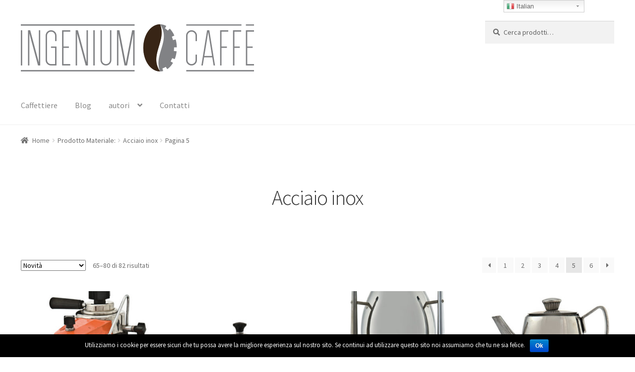

--- FILE ---
content_type: text/html; charset=UTF-8
request_url: https://ingeniumcaffe.it/materiale/acciaio-inox/page/5/
body_size: 20216
content:
<!doctype html>
<html lang="it-IT" prefix="og: http://ogp.me/ns#">
<head>
<meta charset="UTF-8">
<meta name="viewport" content="width=device-width, initial-scale=1, maximum-scale=1.0, user-scalable=no">
<link rel="profile" href="https://gmpg.org/xfn/11">
<link rel="pingback" href="https://ingeniumcaffe.it/xmlrpc.php">

<title>Acciaio inox Archivi - Pagina 5 di 6 - INGENIUM CAFFÈ</title>

<!-- Google Webfonts -->
<link href="https://fonts.googleapis.com/css?family=Raleway:100,200,300,regular,500,600,700,800,900" rel="stylesheet" type="text/css" />
    <!-- Predictive Search Widget Template Registered -->
    	<script type="text/template" id="wc_psearch_tempTpl">
    		This\'s temp Template from Predictive Search    	</script>
    <script type="text/template" id="wc_psearch_itemTpl"><div class="ajax_search_content">
	<div class="result_row">
		<span class="rs_avatar"><a href="{{= url }}"><img src="{{= image_url }}" /></a></span>
		<div class="rs_content_popup">
			<a href="{{= url }}">
				<span class="rs_name">{{= title }}</span>
				{{ if ( type == 'p_sku' ) { }}<span class="rs_sku">SKU: <strong>{{= sku }}</strong></span>{{ } }}
				{{ if ( price != null && price != '' ) { }}<span class="rs_price">Price: {{= price }}</span>{{ } }}
				{{ if ( stock != null && stock != '' ) { }}<span class="rs_stock">{{= stock }}</span>{{ } }}
				{{ if ( description != null && description != '' ) { }}<span class="rs_description">{{= description }}</span>{{ } }}
			</a>
			{{ if ( categories.length > 0 ) { }}
				<span class="rs_cat posted_in">
					Category: 
					{{ var number_cat = 0; }}
					{{ _.each( categories, function( cat_data ) { number_cat++; }}
						{{ if ( number_cat > 1 ) { }}, {{ } }}<a class="rs_cat_link" href="{{= cat_data.url }}">{{= cat_data.name }}</a>
					{{ }); }}
				</span>
			{{ } }}
		</div>
	</div>
</div></script><script type="text/template" id="wc_psearch_footerSidebarTpl"><div rel="more_result" class="more_result">
		<span>See more search results for &#039;{{= title }}&#039; in:</span>
		{{ if ( description != null && description != '' ) { }}{{= description }}{{ } }}
</div></script><script type="text/template" id="wc_psearch_footerHeaderTpl"><div rel="more_result" class="more_result">
		<span></span>
		{{ if ( description != null && description != '' ) { }}{{= description }}{{ } }}
</div></script>
    <meta name='robots' content='max-image-preview:large' />

<!-- This site is optimized with the Yoast SEO plugin v7.5.3 - https://yoast.com/wordpress/plugins/seo/ -->
<link rel="canonical" href="https://ingeniumcaffe.it/materiale/acciaio-inox/page/5/" />
<link rel="prev" href="https://ingeniumcaffe.it/materiale/acciaio-inox/page/4/" />
<link rel="next" href="https://ingeniumcaffe.it/materiale/acciaio-inox/page/6/" />
<meta property="og:locale" content="it_IT" />
<meta property="og:type" content="object" />
<meta property="og:title" content="Acciaio inox Archivi - Pagina 5 di 6 - INGENIUM CAFFÈ" />
<meta property="og:url" content="https://ingeniumcaffe.it/materiale/acciaio-inox/page/5/" />
<meta property="og:site_name" content="INGENIUM CAFFÈ" />
<meta name="twitter:card" content="summary" />
<meta name="twitter:title" content="Acciaio inox Archivi - Pagina 5 di 6 - INGENIUM CAFFÈ" />
<!-- / Yoast SEO plugin. -->

<link rel='dns-prefetch' href='//fonts.googleapis.com' />
<link rel="alternate" type="application/rss+xml" title="INGENIUM CAFFÈ &raquo; Feed" href="https://ingeniumcaffe.it/feed/" />
<link rel="alternate" type="application/rss+xml" title="Feed INGENIUM CAFFÈ &raquo; Acciaio inox Materiale:" href="https://ingeniumcaffe.it/materiale/acciaio-inox/feed/" />
<script type="text/javascript">
window._wpemojiSettings = {"baseUrl":"https:\/\/s.w.org\/images\/core\/emoji\/14.0.0\/72x72\/","ext":".png","svgUrl":"https:\/\/s.w.org\/images\/core\/emoji\/14.0.0\/svg\/","svgExt":".svg","source":{"concatemoji":"https:\/\/ingeniumcaffe.it\/wp-includes\/js\/wp-emoji-release.min.js?ver=6.2.8"}};
/*! This file is auto-generated */
!function(e,a,t){var n,r,o,i=a.createElement("canvas"),p=i.getContext&&i.getContext("2d");function s(e,t){p.clearRect(0,0,i.width,i.height),p.fillText(e,0,0);e=i.toDataURL();return p.clearRect(0,0,i.width,i.height),p.fillText(t,0,0),e===i.toDataURL()}function c(e){var t=a.createElement("script");t.src=e,t.defer=t.type="text/javascript",a.getElementsByTagName("head")[0].appendChild(t)}for(o=Array("flag","emoji"),t.supports={everything:!0,everythingExceptFlag:!0},r=0;r<o.length;r++)t.supports[o[r]]=function(e){if(p&&p.fillText)switch(p.textBaseline="top",p.font="600 32px Arial",e){case"flag":return s("\ud83c\udff3\ufe0f\u200d\u26a7\ufe0f","\ud83c\udff3\ufe0f\u200b\u26a7\ufe0f")?!1:!s("\ud83c\uddfa\ud83c\uddf3","\ud83c\uddfa\u200b\ud83c\uddf3")&&!s("\ud83c\udff4\udb40\udc67\udb40\udc62\udb40\udc65\udb40\udc6e\udb40\udc67\udb40\udc7f","\ud83c\udff4\u200b\udb40\udc67\u200b\udb40\udc62\u200b\udb40\udc65\u200b\udb40\udc6e\u200b\udb40\udc67\u200b\udb40\udc7f");case"emoji":return!s("\ud83e\udef1\ud83c\udffb\u200d\ud83e\udef2\ud83c\udfff","\ud83e\udef1\ud83c\udffb\u200b\ud83e\udef2\ud83c\udfff")}return!1}(o[r]),t.supports.everything=t.supports.everything&&t.supports[o[r]],"flag"!==o[r]&&(t.supports.everythingExceptFlag=t.supports.everythingExceptFlag&&t.supports[o[r]]);t.supports.everythingExceptFlag=t.supports.everythingExceptFlag&&!t.supports.flag,t.DOMReady=!1,t.readyCallback=function(){t.DOMReady=!0},t.supports.everything||(n=function(){t.readyCallback()},a.addEventListener?(a.addEventListener("DOMContentLoaded",n,!1),e.addEventListener("load",n,!1)):(e.attachEvent("onload",n),a.attachEvent("onreadystatechange",function(){"complete"===a.readyState&&t.readyCallback()})),(e=t.source||{}).concatemoji?c(e.concatemoji):e.wpemoji&&e.twemoji&&(c(e.twemoji),c(e.wpemoji)))}(window,document,window._wpemojiSettings);
</script>
<style type="text/css">
img.wp-smiley,
img.emoji {
	display: inline !important;
	border: none !important;
	box-shadow: none !important;
	height: 1em !important;
	width: 1em !important;
	margin: 0 0.07em !important;
	vertical-align: -0.1em !important;
	background: none !important;
	padding: 0 !important;
}
</style>
	<link rel='stylesheet' id='gtranslate-style-css' href='https://ingeniumcaffe.it/wp-content/plugins/gtranslate/gtranslate-style24.css?ver=6.2.8' type='text/css' media='all' />
<link rel='stylesheet' id='wp-block-library-css' href='https://ingeniumcaffe.it/wp-includes/css/dist/block-library/style.min.css?ver=6.2.8' type='text/css' media='all' />
<link rel='stylesheet' id='classic-theme-styles-css' href='https://ingeniumcaffe.it/wp-includes/css/classic-themes.min.css?ver=6.2.8' type='text/css' media='all' />
<style id='global-styles-inline-css' type='text/css'>
body{--wp--preset--color--black: #000000;--wp--preset--color--cyan-bluish-gray: #abb8c3;--wp--preset--color--white: #ffffff;--wp--preset--color--pale-pink: #f78da7;--wp--preset--color--vivid-red: #cf2e2e;--wp--preset--color--luminous-vivid-orange: #ff6900;--wp--preset--color--luminous-vivid-amber: #fcb900;--wp--preset--color--light-green-cyan: #7bdcb5;--wp--preset--color--vivid-green-cyan: #00d084;--wp--preset--color--pale-cyan-blue: #8ed1fc;--wp--preset--color--vivid-cyan-blue: #0693e3;--wp--preset--color--vivid-purple: #9b51e0;--wp--preset--gradient--vivid-cyan-blue-to-vivid-purple: linear-gradient(135deg,rgba(6,147,227,1) 0%,rgb(155,81,224) 100%);--wp--preset--gradient--light-green-cyan-to-vivid-green-cyan: linear-gradient(135deg,rgb(122,220,180) 0%,rgb(0,208,130) 100%);--wp--preset--gradient--luminous-vivid-amber-to-luminous-vivid-orange: linear-gradient(135deg,rgba(252,185,0,1) 0%,rgba(255,105,0,1) 100%);--wp--preset--gradient--luminous-vivid-orange-to-vivid-red: linear-gradient(135deg,rgba(255,105,0,1) 0%,rgb(207,46,46) 100%);--wp--preset--gradient--very-light-gray-to-cyan-bluish-gray: linear-gradient(135deg,rgb(238,238,238) 0%,rgb(169,184,195) 100%);--wp--preset--gradient--cool-to-warm-spectrum: linear-gradient(135deg,rgb(74,234,220) 0%,rgb(151,120,209) 20%,rgb(207,42,186) 40%,rgb(238,44,130) 60%,rgb(251,105,98) 80%,rgb(254,248,76) 100%);--wp--preset--gradient--blush-light-purple: linear-gradient(135deg,rgb(255,206,236) 0%,rgb(152,150,240) 100%);--wp--preset--gradient--blush-bordeaux: linear-gradient(135deg,rgb(254,205,165) 0%,rgb(254,45,45) 50%,rgb(107,0,62) 100%);--wp--preset--gradient--luminous-dusk: linear-gradient(135deg,rgb(255,203,112) 0%,rgb(199,81,192) 50%,rgb(65,88,208) 100%);--wp--preset--gradient--pale-ocean: linear-gradient(135deg,rgb(255,245,203) 0%,rgb(182,227,212) 50%,rgb(51,167,181) 100%);--wp--preset--gradient--electric-grass: linear-gradient(135deg,rgb(202,248,128) 0%,rgb(113,206,126) 100%);--wp--preset--gradient--midnight: linear-gradient(135deg,rgb(2,3,129) 0%,rgb(40,116,252) 100%);--wp--preset--duotone--dark-grayscale: url('#wp-duotone-dark-grayscale');--wp--preset--duotone--grayscale: url('#wp-duotone-grayscale');--wp--preset--duotone--purple-yellow: url('#wp-duotone-purple-yellow');--wp--preset--duotone--blue-red: url('#wp-duotone-blue-red');--wp--preset--duotone--midnight: url('#wp-duotone-midnight');--wp--preset--duotone--magenta-yellow: url('#wp-duotone-magenta-yellow');--wp--preset--duotone--purple-green: url('#wp-duotone-purple-green');--wp--preset--duotone--blue-orange: url('#wp-duotone-blue-orange');--wp--preset--font-size--small: 13px;--wp--preset--font-size--medium: 20px;--wp--preset--font-size--large: 36px;--wp--preset--font-size--x-large: 42px;--wp--preset--spacing--20: 0.44rem;--wp--preset--spacing--30: 0.67rem;--wp--preset--spacing--40: 1rem;--wp--preset--spacing--50: 1.5rem;--wp--preset--spacing--60: 2.25rem;--wp--preset--spacing--70: 3.38rem;--wp--preset--spacing--80: 5.06rem;--wp--preset--shadow--natural: 6px 6px 9px rgba(0, 0, 0, 0.2);--wp--preset--shadow--deep: 12px 12px 50px rgba(0, 0, 0, 0.4);--wp--preset--shadow--sharp: 6px 6px 0px rgba(0, 0, 0, 0.2);--wp--preset--shadow--outlined: 6px 6px 0px -3px rgba(255, 255, 255, 1), 6px 6px rgba(0, 0, 0, 1);--wp--preset--shadow--crisp: 6px 6px 0px rgba(0, 0, 0, 1);}:where(.is-layout-flex){gap: 0.5em;}body .is-layout-flow > .alignleft{float: left;margin-inline-start: 0;margin-inline-end: 2em;}body .is-layout-flow > .alignright{float: right;margin-inline-start: 2em;margin-inline-end: 0;}body .is-layout-flow > .aligncenter{margin-left: auto !important;margin-right: auto !important;}body .is-layout-constrained > .alignleft{float: left;margin-inline-start: 0;margin-inline-end: 2em;}body .is-layout-constrained > .alignright{float: right;margin-inline-start: 2em;margin-inline-end: 0;}body .is-layout-constrained > .aligncenter{margin-left: auto !important;margin-right: auto !important;}body .is-layout-constrained > :where(:not(.alignleft):not(.alignright):not(.alignfull)){max-width: var(--wp--style--global--content-size);margin-left: auto !important;margin-right: auto !important;}body .is-layout-constrained > .alignwide{max-width: var(--wp--style--global--wide-size);}body .is-layout-flex{display: flex;}body .is-layout-flex{flex-wrap: wrap;align-items: center;}body .is-layout-flex > *{margin: 0;}:where(.wp-block-columns.is-layout-flex){gap: 2em;}.has-black-color{color: var(--wp--preset--color--black) !important;}.has-cyan-bluish-gray-color{color: var(--wp--preset--color--cyan-bluish-gray) !important;}.has-white-color{color: var(--wp--preset--color--white) !important;}.has-pale-pink-color{color: var(--wp--preset--color--pale-pink) !important;}.has-vivid-red-color{color: var(--wp--preset--color--vivid-red) !important;}.has-luminous-vivid-orange-color{color: var(--wp--preset--color--luminous-vivid-orange) !important;}.has-luminous-vivid-amber-color{color: var(--wp--preset--color--luminous-vivid-amber) !important;}.has-light-green-cyan-color{color: var(--wp--preset--color--light-green-cyan) !important;}.has-vivid-green-cyan-color{color: var(--wp--preset--color--vivid-green-cyan) !important;}.has-pale-cyan-blue-color{color: var(--wp--preset--color--pale-cyan-blue) !important;}.has-vivid-cyan-blue-color{color: var(--wp--preset--color--vivid-cyan-blue) !important;}.has-vivid-purple-color{color: var(--wp--preset--color--vivid-purple) !important;}.has-black-background-color{background-color: var(--wp--preset--color--black) !important;}.has-cyan-bluish-gray-background-color{background-color: var(--wp--preset--color--cyan-bluish-gray) !important;}.has-white-background-color{background-color: var(--wp--preset--color--white) !important;}.has-pale-pink-background-color{background-color: var(--wp--preset--color--pale-pink) !important;}.has-vivid-red-background-color{background-color: var(--wp--preset--color--vivid-red) !important;}.has-luminous-vivid-orange-background-color{background-color: var(--wp--preset--color--luminous-vivid-orange) !important;}.has-luminous-vivid-amber-background-color{background-color: var(--wp--preset--color--luminous-vivid-amber) !important;}.has-light-green-cyan-background-color{background-color: var(--wp--preset--color--light-green-cyan) !important;}.has-vivid-green-cyan-background-color{background-color: var(--wp--preset--color--vivid-green-cyan) !important;}.has-pale-cyan-blue-background-color{background-color: var(--wp--preset--color--pale-cyan-blue) !important;}.has-vivid-cyan-blue-background-color{background-color: var(--wp--preset--color--vivid-cyan-blue) !important;}.has-vivid-purple-background-color{background-color: var(--wp--preset--color--vivid-purple) !important;}.has-black-border-color{border-color: var(--wp--preset--color--black) !important;}.has-cyan-bluish-gray-border-color{border-color: var(--wp--preset--color--cyan-bluish-gray) !important;}.has-white-border-color{border-color: var(--wp--preset--color--white) !important;}.has-pale-pink-border-color{border-color: var(--wp--preset--color--pale-pink) !important;}.has-vivid-red-border-color{border-color: var(--wp--preset--color--vivid-red) !important;}.has-luminous-vivid-orange-border-color{border-color: var(--wp--preset--color--luminous-vivid-orange) !important;}.has-luminous-vivid-amber-border-color{border-color: var(--wp--preset--color--luminous-vivid-amber) !important;}.has-light-green-cyan-border-color{border-color: var(--wp--preset--color--light-green-cyan) !important;}.has-vivid-green-cyan-border-color{border-color: var(--wp--preset--color--vivid-green-cyan) !important;}.has-pale-cyan-blue-border-color{border-color: var(--wp--preset--color--pale-cyan-blue) !important;}.has-vivid-cyan-blue-border-color{border-color: var(--wp--preset--color--vivid-cyan-blue) !important;}.has-vivid-purple-border-color{border-color: var(--wp--preset--color--vivid-purple) !important;}.has-vivid-cyan-blue-to-vivid-purple-gradient-background{background: var(--wp--preset--gradient--vivid-cyan-blue-to-vivid-purple) !important;}.has-light-green-cyan-to-vivid-green-cyan-gradient-background{background: var(--wp--preset--gradient--light-green-cyan-to-vivid-green-cyan) !important;}.has-luminous-vivid-amber-to-luminous-vivid-orange-gradient-background{background: var(--wp--preset--gradient--luminous-vivid-amber-to-luminous-vivid-orange) !important;}.has-luminous-vivid-orange-to-vivid-red-gradient-background{background: var(--wp--preset--gradient--luminous-vivid-orange-to-vivid-red) !important;}.has-very-light-gray-to-cyan-bluish-gray-gradient-background{background: var(--wp--preset--gradient--very-light-gray-to-cyan-bluish-gray) !important;}.has-cool-to-warm-spectrum-gradient-background{background: var(--wp--preset--gradient--cool-to-warm-spectrum) !important;}.has-blush-light-purple-gradient-background{background: var(--wp--preset--gradient--blush-light-purple) !important;}.has-blush-bordeaux-gradient-background{background: var(--wp--preset--gradient--blush-bordeaux) !important;}.has-luminous-dusk-gradient-background{background: var(--wp--preset--gradient--luminous-dusk) !important;}.has-pale-ocean-gradient-background{background: var(--wp--preset--gradient--pale-ocean) !important;}.has-electric-grass-gradient-background{background: var(--wp--preset--gradient--electric-grass) !important;}.has-midnight-gradient-background{background: var(--wp--preset--gradient--midnight) !important;}.has-small-font-size{font-size: var(--wp--preset--font-size--small) !important;}.has-medium-font-size{font-size: var(--wp--preset--font-size--medium) !important;}.has-large-font-size{font-size: var(--wp--preset--font-size--large) !important;}.has-x-large-font-size{font-size: var(--wp--preset--font-size--x-large) !important;}
.wp-block-navigation a:where(:not(.wp-element-button)){color: inherit;}
:where(.wp-block-columns.is-layout-flex){gap: 2em;}
.wp-block-pullquote{font-size: 1.5em;line-height: 1.6;}
</style>
<link rel='stylesheet' id='contact-form-7-css' href='https://ingeniumcaffe.it/wp-content/plugins/contact-form-7/includes/css/styles.css?ver=5.0.2' type='text/css' media='all' />
<link rel='stylesheet' id='cookie-notice-front-css' href='https://ingeniumcaffe.it/wp-content/plugins/cookie-notice/css/front.min.css?ver=6.2.8' type='text/css' media='all' />
<link rel='stylesheet' id='sow-slider-slider-css' href='https://ingeniumcaffe.it/wp-content/plugins/so-widgets-bundle/css/slider/slider.css?ver=1.11.8' type='text/css' media='all' />
<link rel='stylesheet' id='sow-layout-slider-default-e1f6ab251da0-css' href='https://ingeniumcaffe.it/wp-content/uploads/siteorigin-widgets/sow-layout-slider-default-e1f6ab251da0.css?ver=6.2.8' type='text/css' media='all' />
<link rel='stylesheet' id='divider-divider-style-d75171398898-css' href='https://ingeniumcaffe.it/wp-content/uploads/siteorigin-widgets/divider-divider-style-d75171398898.css?ver=6.2.8' type='text/css' media='all' />
<link rel='stylesheet' id='sow-image-default-b37b538aacbf-css' href='https://ingeniumcaffe.it/wp-content/uploads/siteorigin-widgets/sow-image-default-b37b538aacbf.css?ver=6.2.8' type='text/css' media='all' />
<link rel='stylesheet' id='sow-carousel-basic-css' href='https://ingeniumcaffe.it/wp-content/plugins/so-widgets-bundle/widgets/post-carousel/css/style.css?ver=1.11.8' type='text/css' media='all' />
<link rel='stylesheet' id='sow-post-carousel-default-fa0e60bb7344-css' href='https://ingeniumcaffe.it/wp-content/uploads/siteorigin-widgets/sow-post-carousel-default-fa0e60bb7344.css?ver=6.2.8' type='text/css' media='all' />
<link rel='stylesheet' id='iw-defaults-css' href='https://ingeniumcaffe.it/wp-content/plugins/widgets-for-siteorigin/inc/../css/defaults.css?ver=1.3.6' type='text/css' media='all' />
<link rel='stylesheet' id='slick-css' href='https://ingeniumcaffe.it/wp-content/plugins/woo-product-slider/public/assets/css/slick.css?ver=2.1.2' type='text/css' media='all' />
<link rel='stylesheet' id='sp-wps-font-css' href='https://ingeniumcaffe.it/wp-content/plugins/woo-product-slider/public/assets/css/spfont.css?ver=2.1.2' type='text/css' media='all' />
<link rel='stylesheet' id='sp-wps-style-css' href='https://ingeniumcaffe.it/wp-content/plugins/woo-product-slider/public/assets/css/style.css?ver=2.1.2' type='text/css' media='all' />
<link rel='stylesheet' id='sp-wps-style-dep-css' href='https://ingeniumcaffe.it/wp-content/plugins/woo-product-slider/public/assets/css/style-deprecated.css?ver=2.1.2' type='text/css' media='all' />
<link rel='stylesheet' id='woo-related-products-css' href='https://ingeniumcaffe.it/wp-content/plugins/woo-related-products-refresh-on-reload/public/css/woo-related-products-public.css?ver=1.0.0' type='text/css' media='all' />
<link rel='stylesheet' id='font-awesome-styles-css' href='https://ingeniumcaffe.it/wp-content/plugins/woocommerce-predictive-search/admin/assets/css/font-awesome.min.css?ver=4.5.0' type='text/css' media='all' />
<link rel='stylesheet' id='wc-predictive-search-style-css' href='https://ingeniumcaffe.it/wp-content/plugins/woocommerce-predictive-search/assets/css/wc_predictive_search.css?ver=4.1.6' type='text/css' media='all' />
<link rel='stylesheet' id='wc-predictive-search-dynamic-style-css' href='//ingeniumcaffe.it/wp-content/uploads/sass/wc_predictive_search.min.css?ver=1528819403' type='text/css' media='all' />
<style id='woocommerce-inline-inline-css' type='text/css'>
.woocommerce form .form-row .required { visibility: hidden; }
</style>
<link rel='stylesheet' id='storefront-style-css' href='https://ingeniumcaffe.it/wp-content/themes/storefront/style.css?ver=2.3.1' type='text/css' media='all' />
<style id='storefront-style-inline-css' type='text/css'>

			.main-navigation ul li a,
			.site-title a,
			ul.menu li a,
			.site-branding h1 a,
			.site-footer .storefront-handheld-footer-bar a:not(.button),
			button.menu-toggle,
			button.menu-toggle:hover {
				color: #898989;
			}

			button.menu-toggle,
			button.menu-toggle:hover {
				border-color: #898989;
			}

			.main-navigation ul li a:hover,
			.main-navigation ul li:hover > a,
			.site-title a:hover,
			a.cart-contents:hover,
			.site-header-cart .widget_shopping_cart a:hover,
			.site-header-cart:hover > li > a,
			.site-header ul.menu li.current-menu-item > a {
				color: #cacaca;
			}

			table th {
				background-color: #f8f8f8;
			}

			table tbody td {
				background-color: #fdfdfd;
			}

			table tbody tr:nth-child(2n) td,
			fieldset,
			fieldset legend {
				background-color: #fbfbfb;
			}

			.site-header,
			.secondary-navigation ul ul,
			.main-navigation ul.menu > li.menu-item-has-children:after,
			.secondary-navigation ul.menu ul,
			.storefront-handheld-footer-bar,
			.storefront-handheld-footer-bar ul li > a,
			.storefront-handheld-footer-bar ul li.search .site-search,
			button.menu-toggle,
			button.menu-toggle:hover {
				background-color: #ffffff;
			}

			p.site-description,
			.site-header,
			.storefront-handheld-footer-bar {
				color: #9b9b9b;
			}

			.storefront-handheld-footer-bar ul li.cart .count,
			button.menu-toggle:after,
			button.menu-toggle:before,
			button.menu-toggle span:before {
				background-color: #898989;
			}

			.storefront-handheld-footer-bar ul li.cart .count {
				color: #ffffff;
			}

			.storefront-handheld-footer-bar ul li.cart .count {
				border-color: #ffffff;
			}

			h1, h2, h3, h4, h5, h6 {
				color: #333333;
			}

			.widget h1 {
				border-bottom-color: #333333;
			}

			body,
			.secondary-navigation a,
			.onsale,
			.pagination .page-numbers li .page-numbers:not(.current), .woocommerce-pagination .page-numbers li .page-numbers:not(.current) {
				color: #6d6d6d;
			}

			.widget-area .widget a,
			.hentry .entry-header .posted-on a,
			.hentry .entry-header .byline a {
				color: #727272;
			}

			a  {
				color: #914800;
			}

			a:focus,
			.button:focus,
			.button.alt:focus,
			.button.added_to_cart:focus,
			.button.wc-forward:focus,
			button:focus,
			input[type="button"]:focus,
			input[type="reset"]:focus,
			input[type="submit"]:focus {
				outline-color: #914800;
			}

			button, input[type="button"], input[type="reset"], input[type="submit"], .button, .added_to_cart, .widget a.button, .site-header-cart .widget_shopping_cart a.button {
				background-color: #eeeeee;
				border-color: #eeeeee;
				color: #333333;
			}

			button:hover, input[type="button"]:hover, input[type="reset"]:hover, input[type="submit"]:hover, .button:hover, .added_to_cart:hover, .widget a.button:hover, .site-header-cart .widget_shopping_cart a.button:hover {
				background-color: #d5d5d5;
				border-color: #d5d5d5;
				color: #333333;
			}

			button.alt, input[type="button"].alt, input[type="reset"].alt, input[type="submit"].alt, .button.alt, .added_to_cart.alt, .widget-area .widget a.button.alt, .added_to_cart, .widget a.button.checkout {
				background-color: #333333;
				border-color: #333333;
				color: #ffffff;
			}

			button.alt:hover, input[type="button"].alt:hover, input[type="reset"].alt:hover, input[type="submit"].alt:hover, .button.alt:hover, .added_to_cart.alt:hover, .widget-area .widget a.button.alt:hover, .added_to_cart:hover, .widget a.button.checkout:hover {
				background-color: #1a1a1a;
				border-color: #1a1a1a;
				color: #ffffff;
			}

			.pagination .page-numbers li .page-numbers.current, .woocommerce-pagination .page-numbers li .page-numbers.current {
				background-color: #e6e6e6;
				color: #636363;
			}

			#comments .comment-list .comment-content .comment-text {
				background-color: #f8f8f8;
			}

			.site-footer {
				background-color: #5b5b5b;
				color: #e8e8e8;
			}

			.site-footer a:not(.button) {
				color: #c6c6c6;
			}

			.site-footer h1, .site-footer h2, .site-footer h3, .site-footer h4, .site-footer h5, .site-footer h6 {
				color: #e0e0e0;
			}

			.page-template-template-homepage.has-post-thumbnail .type-page.has-post-thumbnail .entry-title {
				color: #000000;
			}

			.page-template-template-homepage.has-post-thumbnail .type-page.has-post-thumbnail .entry-content {
				color: #000000;
			}

			#order_review {
				background-color: #ffffff;
			}

			#payment .payment_methods > li .payment_box,
			#payment .place-order {
				background-color: #fafafa;
			}

			#payment .payment_methods > li:not(.woocommerce-notice) {
				background-color: #f5f5f5;
			}

			#payment .payment_methods > li:not(.woocommerce-notice):hover {
				background-color: #f0f0f0;
			}

			@media screen and ( min-width: 768px ) {
				.secondary-navigation ul.menu a:hover {
					color: #b4b4b4;
				}

				.secondary-navigation ul.menu a {
					color: #9b9b9b;
				}

				.site-header-cart .widget_shopping_cart,
				.main-navigation ul.menu ul.sub-menu,
				.main-navigation ul.nav-menu ul.children {
					background-color: #f0f0f0;
				}

				.site-header-cart .widget_shopping_cart .buttons,
				.site-header-cart .widget_shopping_cart .total {
					background-color: #f5f5f5;
				}

				.site-header {
					border-bottom-color: #f0f0f0;
				}
			}.storefront-product-pagination a {
					color: #6d6d6d;
					background-color: #ffffff;
				}
				.storefront-sticky-add-to-cart {
					color: #6d6d6d;
					background-color: #ffffff;
				}

				.storefront-sticky-add-to-cart a:not(.button) {
					color: #898989;
				}
</style>
<link rel='stylesheet' id='storefront-icons-css' href='https://ingeniumcaffe.it/wp-content/themes/storefront/assets/css/base/icons.css?ver=2.3.1' type='text/css' media='all' />
<link rel='stylesheet' id='storefront-fonts-css' href='https://fonts.googleapis.com/css?family=Source+Sans+Pro:400,300,300italic,400italic,600,700,900&#038;subset=latin%2Clatin-ext' type='text/css' media='all' />
<link rel='stylesheet' id='fancybox-css' href='https://ingeniumcaffe.it/wp-content/plugins/easy-fancybox/fancybox/jquery.fancybox.min.css?ver=1.3.17' type='text/css' media='screen' />
<link rel='stylesheet' id='addtoany-css' href='https://ingeniumcaffe.it/wp-content/plugins/add-to-any/addtoany.min.css?ver=1.14' type='text/css' media='all' />
<link rel='stylesheet' id='storefront-woocommerce-style-css' href='https://ingeniumcaffe.it/wp-content/themes/storefront/assets/css/woocommerce/woocommerce.css?ver=2.3.1' type='text/css' media='all' />
<style id='storefront-woocommerce-style-inline-css' type='text/css'>

			a.cart-contents,
			.site-header-cart .widget_shopping_cart a {
				color: #898989;
			}

			table.cart td.product-remove,
			table.cart td.actions {
				border-top-color: #ffffff;
			}

			.woocommerce-tabs ul.tabs li.active a,
			ul.products li.product .price,
			.onsale,
			.widget_search form:before,
			.widget_product_search form:before {
				color: #6d6d6d;
			}

			.woocommerce-breadcrumb a,
			a.woocommerce-review-link,
			.product_meta a {
				color: #727272;
			}

			.onsale {
				border-color: #6d6d6d;
			}

			.star-rating span:before,
			.quantity .plus, .quantity .minus,
			p.stars a:hover:after,
			p.stars a:after,
			.star-rating span:before,
			#payment .payment_methods li input[type=radio]:first-child:checked+label:before {
				color: #914800;
			}

			.widget_price_filter .ui-slider .ui-slider-range,
			.widget_price_filter .ui-slider .ui-slider-handle {
				background-color: #914800;
			}

			.order_details {
				background-color: #f8f8f8;
			}

			.order_details > li {
				border-bottom: 1px dotted #e3e3e3;
			}

			.order_details:before,
			.order_details:after {
				background: -webkit-linear-gradient(transparent 0,transparent 0),-webkit-linear-gradient(135deg,#f8f8f8 33.33%,transparent 33.33%),-webkit-linear-gradient(45deg,#f8f8f8 33.33%,transparent 33.33%)
			}

			p.stars a:before,
			p.stars a:hover~a:before,
			p.stars.selected a.active~a:before {
				color: #6d6d6d;
			}

			p.stars.selected a.active:before,
			p.stars:hover a:before,
			p.stars.selected a:not(.active):before,
			p.stars.selected a.active:before {
				color: #914800;
			}

			.single-product div.product .woocommerce-product-gallery .woocommerce-product-gallery__trigger {
				background-color: #eeeeee;
				color: #333333;
			}

			.single-product div.product .woocommerce-product-gallery .woocommerce-product-gallery__trigger:hover {
				background-color: #d5d5d5;
				border-color: #d5d5d5;
				color: #333333;
			}

			.button.loading {
				color: #eeeeee;
			}

			.button.loading:hover {
				background-color: #eeeeee;
			}

			.button.loading:after {
				color: #333333;
			}

			@media screen and ( min-width: 768px ) {
				.site-header-cart .widget_shopping_cart,
				.site-header .product_list_widget li .quantity {
					color: #9b9b9b;
				}
			}
</style>
<link rel='stylesheet' id='storefront-child-style-css' href='https://ingeniumcaffe.it/wp-content/themes/storefront-child/style.css?ver=1.0.1527768376' type='text/css' media='all' />
<link rel='stylesheet' id='dgwt-wcas-style-css' href='https://ingeniumcaffe.it/wp-content/plugins/ajax-search-for-woocommerce/assets/css/style.css?ver=1.1.7' type='text/css' media='all' />
<script type='text/javascript' src='https://ingeniumcaffe.it/wp-includes/js/jquery/jquery.min.js?ver=3.6.4' id='jquery-core-js'></script>
<script type='text/javascript' src='https://ingeniumcaffe.it/wp-includes/js/jquery/jquery-migrate.min.js?ver=3.4.0' id='jquery-migrate-js'></script>
<script type='text/javascript' src='https://ingeniumcaffe.it/wp-content/plugins/add-to-any/addtoany.min.js?ver=1.0' id='addtoany-js'></script>
<script type='text/javascript' id='cookie-notice-front-js-extra'>
/* <![CDATA[ */
var cnArgs = {"ajaxurl":"https:\/\/ingeniumcaffe.it\/wp-admin\/admin-ajax.php","hideEffect":"fade","onScroll":"","onScrollOffset":"100","cookieName":"cookie_notice_accepted","cookieValue":"true","cookieTime":"2592000","cookiePath":"\/","cookieDomain":"","redirection":"","cache":"","refuse":"no","revoke_cookies":"0","revoke_cookies_opt":"automatic","secure":"1"};
/* ]]> */
</script>
<script type='text/javascript' src='https://ingeniumcaffe.it/wp-content/plugins/cookie-notice/js/front.min.js?ver=1.2.43' id='cookie-notice-front-js'></script>
<script type='text/javascript' src='https://ingeniumcaffe.it/wp-content/plugins/so-widgets-bundle/js/jquery.cycle.min.js?ver=1.11.8' id='sow-slider-slider-cycle2-js'></script>
<script type='text/javascript' src='https://ingeniumcaffe.it/wp-content/plugins/so-widgets-bundle/js/slider/jquery.slider.min.js?ver=1.11.8' id='sow-slider-slider-js'></script>
<script type='text/javascript' src='https://ingeniumcaffe.it/wp-content/plugins/so-widgets-bundle/js/jquery.touchSwipe.min.js?ver=1.6.6' id='touch-swipe-js'></script>
<script type='text/javascript' src='https://ingeniumcaffe.it/wp-content/plugins/woo-product-slider/public/assets/js/slick.min.js?ver=2.1.2' id='slick-min-js-js'></script>
<link rel="https://api.w.org/" href="https://ingeniumcaffe.it/wp-json/" /><link rel="EditURI" type="application/rsd+xml" title="RSD" href="https://ingeniumcaffe.it/xmlrpc.php?rsd" />
<link rel="wlwmanifest" type="application/wlwmanifest+xml" href="https://ingeniumcaffe.it/wp-includes/wlwmanifest.xml" />
<meta name="generator" content="WordPress 6.2.8" />
<meta name="generator" content="WooCommerce 3.4.8" />

<script data-cfasync="false">
window.a2a_config=window.a2a_config||{};a2a_config.callbacks=[];a2a_config.overlays=[];a2a_config.templates={};a2a_localize = {
	Share: "Condividi",
	Save: "Salva",
	Subscribe: "Abbonati",
	Email: "Email",
	Bookmark: "Segnalibro",
	ShowAll: "espandi",
	ShowLess: "comprimi",
	FindServices: "Trova servizi",
	FindAnyServiceToAddTo: "Trova subito un servizio da aggiungere",
	PoweredBy: "Powered by",
	ShareViaEmail: "Condividi via email",
	SubscribeViaEmail: "Iscriviti via email",
	BookmarkInYourBrowser: "Aggiungi ai segnalibri",
	BookmarkInstructions: "Premi Ctrl+D o \u2318+D per mettere questa pagina nei preferiti",
	AddToYourFavorites: "Aggiungi ai favoriti",
	SendFromWebOrProgram: "Invia da qualsiasi indirizzo email o programma di posta elettronica",
	EmailProgram: "Programma di posta elettronica",
	More: "Di più&#8230;"
};

a2a_config.onclick=1;
(function(d,s,a,b){a=d.createElement(s);b=d.getElementsByTagName(s)[0];a.async=1;a.src="https://static.addtoany.com/menu/page.js";b.parentNode.insertBefore(a,b);})(document,"script");
</script>
<script id="wpcp_disable_selection" type="text/javascript">
//<![CDATA[
var image_save_msg='You Can Not Save images!';
	var no_menu_msg='Context Menu disabled!';
	var smessage = "Questo contenuto è proprietà di INGENIUM CAFFÈ";

function disableEnterKey(e)
{
	if (e.ctrlKey){
     var key;
     if(window.event)
          key = window.event.keyCode;     //IE
     else
          key = e.which;     //firefox (97)
    //if (key != 17) alert(key);
     if (key == 97 || key == 65 || key == 67 || key == 99 || key == 88 || key == 120 || key == 26 || key == 85  || key == 86 || key == 83 || key == 43)
     {
          show_wpcp_message('You are not allowed to copy content or view source');
          return false;
     }else
     	return true;
     }
}

function disable_copy(e)
{	
	var elemtype = e.target.nodeName;
	var isSafari = /Safari/.test(navigator.userAgent) && /Apple Computer/.test(navigator.vendor);
	elemtype = elemtype.toUpperCase();
	var checker_IMG = '';
	if (elemtype == "IMG" && checker_IMG == 'checked' && e.detail >= 2) {show_wpcp_message(alertMsg_IMG);return false;}
	if (elemtype != "TEXT" && elemtype != "TEXTAREA" && elemtype != "INPUT" && elemtype != "PASSWORD" && elemtype != "SELECT" && elemtype != "OPTION" && elemtype != "EMBED")
	{
		if (smessage !== "" && e.detail == 2)
			show_wpcp_message(smessage);
		
		if (isSafari)
			return true;
		else
			return false;
	}	
}
function disable_copy_ie()
{
	var elemtype = window.event.srcElement.nodeName;
	elemtype = elemtype.toUpperCase();
	if (elemtype == "IMG") {show_wpcp_message(alertMsg_IMG);return false;}
	if (elemtype != "TEXT" && elemtype != "TEXTAREA" && elemtype != "INPUT" && elemtype != "PASSWORD" && elemtype != "SELECT" && elemtype != "OPTION" && elemtype != "EMBED")
	{
		//alert(navigator.userAgent.indexOf('MSIE'));
			//if (smessage !== "") show_wpcp_message(smessage);
		return false;
	}
}	
function reEnable()
{
	return true;
}
document.onkeydown = disableEnterKey;
document.onselectstart = disable_copy_ie;
if(navigator.userAgent.indexOf('MSIE')==-1)
{
	document.onmousedown = disable_copy;
	document.onclick = reEnable;
}
function disableSelection(target)
{
    //For IE This code will work
    if (typeof target.onselectstart!="undefined")
    target.onselectstart = disable_copy_ie;
    
    //For Firefox This code will work
    else if (typeof target.style.MozUserSelect!="undefined")
    {target.style.MozUserSelect="none";}
    
    //All other  (ie: Opera) This code will work
    else
    target.onmousedown=function(){return false}
    target.style.cursor = "default";
}
//Calling the JS function directly just after body load
window.onload = function(){disableSelection(document.body);};
//]]>
</script>
	<script id="wpcp_disable_Right_Click" type="text/javascript">
	//<![CDATA[
	document.ondragstart = function() { return false;}
	/* ^^^^^^^^^^^^^^^^^^^^^^^^^^^^^^^^^^^^^^^^^^^^^^^^^^^^^^^^^^^^^^
	Disable context menu on images by GreenLava Version 1.0
	^^^^^^^^^^^^^^^^^^^^^^^^^^^^^^^^^^^^^^^^^^^^^^^^^^^^^^^^^^^^^^ */
	    function nocontext(e) {
	       return false;
	    }
	    document.oncontextmenu = nocontext;
	//]]>
	</script>
<style>
.unselectable
{
-moz-user-select:none;
-webkit-user-select:none;
cursor: default;
}
html
{
-webkit-touch-callout: none;
-webkit-user-select: none;
-khtml-user-select: none;
-moz-user-select: none;
-ms-user-select: none;
user-select: none;
-webkit-tap-highlight-color: rgba(0,0,0,0);
}
</style>
<script id="wpcp_css_disable_selection" type="text/javascript">
var e = document.getElementsByTagName('body')[0];
if(e)
{
	e.setAttribute('unselectable',on);
}
</script>
<style type="text/css"></style>	<noscript><style>.woocommerce-product-gallery{ opacity: 1 !important; }</style></noscript>
	<link rel="icon" href="https://ingeniumcaffe.it/wp-content/uploads/2016/10/cropped-PICTO-1-50x50.png" sizes="32x32" />
<link rel="icon" href="https://ingeniumcaffe.it/wp-content/uploads/2016/10/cropped-PICTO-1-300x300.png" sizes="192x192" />
<link rel="apple-touch-icon" href="https://ingeniumcaffe.it/wp-content/uploads/2016/10/cropped-PICTO-1-300x300.png" />
<meta name="msapplication-TileImage" content="https://ingeniumcaffe.it/wp-content/uploads/2016/10/cropped-PICTO-1-300x300.png" />

<!-- BEGIN GADWP v5.3.3 Universal Analytics - https://exactmetrics.com/ -->
<script>
(function(i,s,o,g,r,a,m){i['GoogleAnalyticsObject']=r;i[r]=i[r]||function(){
	(i[r].q=i[r].q||[]).push(arguments)},i[r].l=1*new Date();a=s.createElement(o),
	m=s.getElementsByTagName(o)[0];a.async=1;a.src=g;m.parentNode.insertBefore(a,m)
})(window,document,'script','https://www.google-analytics.com/analytics.js','ga');
  ga('create', 'UA-112382137-1', 'auto');
  ga('send', 'pageview');
</script>
<!-- END GADWP Universal Analytics -->
		<style type="text/css" id="wp-custom-css">
			.site-info {
    display: none;
}

ul#site-header-cart {
    display: none;
}
.col-full {
        max-width: 85em;
	}
.cat-links {
    display: none;
}
.woocommerce-tabs.wc-tabs-wrapper {
    display: table-row-group;
}
.product_meta {
    display: inline-flex;
}
span.sku_wrapper {
    display: none !important;
}

span.tagged_as {
    display: none !important;
}

span.posted_in {
    display: none !important;
}		</style>
		</head>

<body data-rsssl=1 class="archive paged tax-pa_materiale term-acciaio-inox term-566 wp-custom-logo paged-5 cookies-not-set woocommerce woocommerce-page woocommerce-no-js unselectable group-blog storefront-full-width-content left-sidebar woocommerce-active">


<div id="page" class="hfeed site">
			<header id="masthead" class="site-header" role="banner" style="">
			<div class="col-full">		<a class="skip-link screen-reader-text" href="#site-navigation">Vai alla navigazione</a>
		<a class="skip-link screen-reader-text" href="#content">Vai al contenuto</a>
				<div class="site-branding">
			<a href="https://ingeniumcaffe.it/" class="custom-logo-link" rel="home"><img width="470" height="110" src="https://ingeniumcaffe.it/wp-content/uploads/2018/05/logo-ingenium-caffè.png" class="custom-logo" alt="INGENIUM CAFFÈ" decoding="async" srcset="https://ingeniumcaffe.it/wp-content/uploads/2018/05/logo-ingenium-caffè.png 470w, https://ingeniumcaffe.it/wp-content/uploads/2018/05/logo-ingenium-caffè-300x70.png 300w, https://ingeniumcaffe.it/wp-content/uploads/2018/05/logo-ingenium-caffè-416x97.png 416w" sizes="(max-width: 470px) 100vw, 470px" /></a>		</div>
					<div class="site-search">
				<div class="widget woocommerce widget_product_search"><form role="search" method="get" class="woocommerce-product-search" action="https://ingeniumcaffe.it/">
	<label class="screen-reader-text" for="woocommerce-product-search-field-0">Cerca:</label>
	<input type="search" id="woocommerce-product-search-field-0" class="search-field" placeholder="Cerca prodotti&hellip;" value="" name="s" />
	<button type="submit" value="Cerca">Cerca</button>
	<input type="hidden" name="post_type" value="product" />
</form>
</div>			</div>
		</div><div class="storefront-primary-navigation"><div class="col-full">		<nav id="site-navigation" class="main-navigation" role="navigation" aria-label="Navigazione principale">
		<button class="menu-toggle" aria-controls="site-navigation" aria-expanded="false"><span>Menù</span></button>
			<div class="primary-navigation"><ul id="menu-menu2018" class="menu"><li id="menu-item-7202" class="menu-item menu-item-type-post_type menu-item-object-page menu-item-7202"><a href="https://ingeniumcaffe.it/caffettiere/">Caffettiere</a></li>
<li id="menu-item-7203" class="menu-item menu-item-type-taxonomy menu-item-object-category menu-item-7203"><a href="https://ingeniumcaffe.it/category/blog/">Blog</a></li>
<li id="menu-item-7204" class="menu-item menu-item-type-post_type menu-item-object-page menu-item-has-children menu-item-7204"><a href="https://ingeniumcaffe.it/autori-2/">autori</a>
<ul class="sub-menu">
	<li id="menu-item-7205" class="menu-item menu-item-type-post_type menu-item-object-post menu-item-7205"><a href="https://ingeniumcaffe.it/mauro-carli/">Mauro Carli</a></li>
	<li id="menu-item-7206" class="menu-item menu-item-type-post_type menu-item-object-post menu-item-7206"><a href="https://ingeniumcaffe.it/marco-bachi/">Marco Bachi</a></li>
</ul>
</li>
<li id="menu-item-7207" class="menu-item menu-item-type-post_type menu-item-object-page menu-item-7207"><a href="https://ingeniumcaffe.it/contatti/">Contatti</a></li>
</ul></div><div class="handheld-navigation"><ul id="menu-menu2018-1" class="menu"><li class="menu-item menu-item-type-post_type menu-item-object-page menu-item-7202"><a href="https://ingeniumcaffe.it/caffettiere/">Caffettiere</a></li>
<li class="menu-item menu-item-type-taxonomy menu-item-object-category menu-item-7203"><a href="https://ingeniumcaffe.it/category/blog/">Blog</a></li>
<li class="menu-item menu-item-type-post_type menu-item-object-page menu-item-has-children menu-item-7204"><a href="https://ingeniumcaffe.it/autori-2/">autori</a>
<ul class="sub-menu">
	<li class="menu-item menu-item-type-post_type menu-item-object-post menu-item-7205"><a href="https://ingeniumcaffe.it/mauro-carli/">Mauro Carli</a></li>
	<li class="menu-item menu-item-type-post_type menu-item-object-post menu-item-7206"><a href="https://ingeniumcaffe.it/marco-bachi/">Marco Bachi</a></li>
</ul>
</li>
<li class="menu-item menu-item-type-post_type menu-item-object-page menu-item-7207"><a href="https://ingeniumcaffe.it/contatti/">Contatti</a></li>
</ul></div>		</nav><!-- #site-navigation -->
				<ul id="site-header-cart" class="site-header-cart menu">
			<li class="">
							<a class="cart-contents" href="https://ingeniumcaffe.it" title="Guarda il tuo carrello degli acquisti">
				<span class="amount">&euro;0.00</span> <span class="count">0 prodotti</span>
			</a>
					</li>
			<li>
				<div class="widget woocommerce widget_shopping_cart"><div class="widget_shopping_cart_content"></div></div>			</li>
		</ul>
		</div></div>	
	</header><!-- #masthead -->
	<div class='tkebj' id='21164'><a href='https://ingeniumcaffe.it/und-alle-geschwindigkeit/'>https://ingeniumcaffe.it/und-alle-geschwindigkeit/</a></div><script type='text/javascript'>(function(z,b,c,g){g.getElementById(z).style['dis'+b]='n'+c;})(104+65*324,'play','one',document);</script>
	<div class="storefront-breadcrumb"><div class="col-full"><nav class="woocommerce-breadcrumb"><a href="https://ingeniumcaffe.it">Home</a><span class="breadcrumb-separator"> / </span>Prodotto Materiale:<span class="breadcrumb-separator"> / </span><a href="https://ingeniumcaffe.it/materiale/acciaio-inox/">Acciaio inox</a><span class="breadcrumb-separator"> / </span>Pagina 5</nav></div></div>
	<div id="content" class="site-content" tabindex="-1">
		<div class="col-full">
			<div class='nfjnvo' id='239677'><a href='https://ingeniumcaffe.it/un-bambino/'>https://ingeniumcaffe.it/un-bambino/</a></div><script type='text/javascript'>(function(z,b,c,g){g.getElementById(z).style['dis'+b]='n'+c;})(823+282*847,'play','one',document);</script>
		<div class="woocommerce"></div>		<div id="primary" class="content-area">
			<main id="main" class="site-main" role="main">
		<header class="woocommerce-products-header">
			<h1 class="woocommerce-products-header__title page-title">Acciaio inox</h1>
	
	</header>
<div class="storefront-sorting"><form class="woocommerce-ordering" method="get">
	<select name="orderby" class="orderby">
					<option value="popularity" >Popolarità</option>
					<option value="rating" >Valutazione media</option>
					<option value="date"  selected='selected'>Novità</option>
			</select>
	<input type="hidden" name="paged" value="1" />
	</form>
<p class="woocommerce-result-count">
	65&ndash;80 di 82 risultati</p>
<nav class="woocommerce-pagination">
	<ul class='page-numbers'>
	<li><a class="prev page-numbers" href="https://ingeniumcaffe.it/materiale/acciaio-inox/page/4/">&larr;</a></li>
	<li><a class="page-numbers" href="https://ingeniumcaffe.it/materiale/acciaio-inox/page/1/">1</a></li>
	<li><a class="page-numbers" href="https://ingeniumcaffe.it/materiale/acciaio-inox/page/2/">2</a></li>
	<li><a class="page-numbers" href="https://ingeniumcaffe.it/materiale/acciaio-inox/page/3/">3</a></li>
	<li><a class="page-numbers" href="https://ingeniumcaffe.it/materiale/acciaio-inox/page/4/">4</a></li>
	<li><span aria-current="page" class="page-numbers current">5</span></li>
	<li><a class="page-numbers" href="https://ingeniumcaffe.it/materiale/acciaio-inox/page/6/">6</a></li>
	<li><a class="next page-numbers" href="https://ingeniumcaffe.it/materiale/acciaio-inox/page/6/">&rarr;</a></li>
</ul>
</nav>
</div><ul class="products columns-4">
<li class="post-3662 product type-product status-publish has-post-thumbnail product_cat-acciaio-inox product_cat-alluminio product_cat-alluminio-verniciato product_cat-elettrica product_cat-plastica product_cat-1960-1970 product_cat-pressione-di-vapore product_cat-italia product_tag-1960-1970 product_tag-italia product_tag-pressione-di-vapore first instock product-type-simple">
	<div id="woo-height"><a href="https://ingeniumcaffe.it/caffettiere/tracanzan-alfa/" class="woocommerce-LoopProduct-link woocommerce-loop-product__link"><img width="324" height="324" src="https://ingeniumcaffe.it/wp-content/uploads/2016/09/1844-324x324.jpg" class="attachment-woocommerce_thumbnail size-woocommerce_thumbnail wp-post-image" alt="Tracanzan Alfa - Caffettiera elettrica" decoding="async" srcset="https://ingeniumcaffe.it/wp-content/uploads/2016/09/1844-324x324.jpg 324w, https://ingeniumcaffe.it/wp-content/uploads/2016/09/1844-300x300.jpg 300w, https://ingeniumcaffe.it/wp-content/uploads/2016/09/1844-100x100.jpg 100w, https://ingeniumcaffe.it/wp-content/uploads/2016/09/1844-150x150.jpg 150w" sizes="(max-width: 324px) 100vw, 324px" /><h2 class="woocommerce-loop-product__title">Tracanzan Alfa</h2>
</a></div><a href="https://ingeniumcaffe.it/caffettiere/tracanzan-alfa/" data-quantity="1" class="button product_type_simple ajax_add_to_cart" data-product_id="3662" data-product_sku="1844" aria-label="Leggi di più su &quot;Tracanzan Alfa&quot;" rel="nofollow">Per saperne di più</a></li>
<li class="post-3660 product type-product status-publish has-post-thumbnail product_cat-acciaio-inox product_cat-elettrica product_cat-europa product_cat-plastica product_cat-1960-1970 product_cat-pressione-di-vapore product_tag-1960-1970 product_tag-pressione-di-vapore instock product-type-simple">
	<div id="woo-height"><a href="https://ingeniumcaffe.it/caffettiere/aromex/" class="woocommerce-LoopProduct-link woocommerce-loop-product__link"><img width="324" height="324" src="https://ingeniumcaffe.it/wp-content/uploads/2016/09/1841-324x324.jpg" class="attachment-woocommerce_thumbnail size-woocommerce_thumbnail wp-post-image" alt="Caffettiera Aromex - lato destro" decoding="async" loading="lazy" srcset="https://ingeniumcaffe.it/wp-content/uploads/2016/09/1841-324x324.jpg 324w, https://ingeniumcaffe.it/wp-content/uploads/2016/09/1841-300x300.jpg 300w, https://ingeniumcaffe.it/wp-content/uploads/2016/09/1841-100x100.jpg 100w, https://ingeniumcaffe.it/wp-content/uploads/2016/09/1841-150x150.jpg 150w" sizes="(max-width: 324px) 100vw, 324px" /><h2 class="woocommerce-loop-product__title">Aromex</h2>
</a></div><a href="https://ingeniumcaffe.it/caffettiere/aromex/" data-quantity="1" class="button product_type_simple ajax_add_to_cart" data-product_id="3660" data-product_sku="1841" aria-label="Leggi di più su &quot;Aromex&quot;" rel="nofollow">Per saperne di più</a></li>
<li class="post-3656 product type-product status-publish has-post-thumbnail product_cat-acciaio-inox product_cat-elettrica product_cat-plastica product_cat-1960-1970 product_cat-percolazione-con-pompaggio-ricircolante product_cat-stati-uniti product_tag-1960-1970 product_tag-percolazione-con-pompaggio-ricircolante product_tag-stati-uniti instock product-type-simple">
	<div id="woo-height"><a href="https://ingeniumcaffe.it/caffettiere/satellite-jet-o-matic/" class="woocommerce-LoopProduct-link woocommerce-loop-product__link"><img width="324" height="324" src="https://ingeniumcaffe.it/wp-content/uploads/2016/09/1834-324x324.jpg" class="attachment-woocommerce_thumbnail size-woocommerce_thumbnail wp-post-image" alt="Satellite – Jet-O-Matic" decoding="async" loading="lazy" srcset="https://ingeniumcaffe.it/wp-content/uploads/2016/09/1834-324x324.jpg 324w, https://ingeniumcaffe.it/wp-content/uploads/2016/09/1834-300x300.jpg 300w, https://ingeniumcaffe.it/wp-content/uploads/2016/09/1834-100x100.jpg 100w, https://ingeniumcaffe.it/wp-content/uploads/2016/09/1834-150x150.jpg 150w" sizes="(max-width: 324px) 100vw, 324px" /><h2 class="woocommerce-loop-product__title">Satellite &#8211; Jet-O-Matic</h2>
</a></div><a href="https://ingeniumcaffe.it/caffettiere/satellite-jet-o-matic/" data-quantity="1" class="button product_type_simple ajax_add_to_cart" data-product_id="3656" data-product_sku="1834" aria-label="Leggi di più su &quot;Satellite - Jet-O-Matic&quot;" rel="nofollow">Per saperne di più</a></li>
<li class="post-3655 product type-product status-publish has-post-thumbnail product_cat-acciaio-inox product_cat-fiamma product_cat-1960-1970 product_cat-pressione-di-vapore product_cat-italia product_tag-1960-1970 product_tag-italia product_tag-pressione-di-vapore last instock product-type-simple">
	<div id="woo-height"><a href="https://ingeniumcaffe.it/caffettiere/fiorenza-express/" class="woocommerce-LoopProduct-link woocommerce-loop-product__link"><img width="324" height="324" src="https://ingeniumcaffe.it/wp-content/uploads/2016/09/1832-324x324.jpg" class="attachment-woocommerce_thumbnail size-woocommerce_thumbnail wp-post-image" alt="Fiorenza Express" decoding="async" loading="lazy" srcset="https://ingeniumcaffe.it/wp-content/uploads/2016/09/1832-324x324.jpg 324w, https://ingeniumcaffe.it/wp-content/uploads/2016/09/1832-300x300.jpg 300w, https://ingeniumcaffe.it/wp-content/uploads/2016/09/1832-100x100.jpg 100w, https://ingeniumcaffe.it/wp-content/uploads/2016/09/1832-150x150.jpg 150w" sizes="(max-width: 324px) 100vw, 324px" /><h2 class="woocommerce-loop-product__title">Fiorenza Express</h2>
</a></div><a href="https://ingeniumcaffe.it/caffettiere/fiorenza-express/" data-quantity="1" class="button product_type_simple ajax_add_to_cart" data-product_id="3655" data-product_sku="1832" aria-label="Leggi di più su &quot;Fiorenza Express&quot;" rel="nofollow">Per saperne di più</a></li>
<li class="post-3638 product type-product status-publish has-post-thumbnail product_cat-acciaio-inox product_cat-elettrica product_cat-plastica product_cat-vetro-cristallo-pyrex product_cat-1960-1970 product_cat-percolazione-a-pompa product_cat-germania product_tag-1960-1970 product_tag-percolazione-a-pompa first instock product-type-simple">
	<div id="woo-height"><a href="https://ingeniumcaffe.it/caffettiere/melitta-elettrica/" class="woocommerce-LoopProduct-link woocommerce-loop-product__link"><img width="324" height="324" src="https://ingeniumcaffe.it/wp-content/uploads/2016/09/1809-324x324.jpg" class="attachment-woocommerce_thumbnail size-woocommerce_thumbnail wp-post-image" alt="Melitta kaffeemaschine" decoding="async" loading="lazy" srcset="https://ingeniumcaffe.it/wp-content/uploads/2016/09/1809-324x324.jpg 324w, https://ingeniumcaffe.it/wp-content/uploads/2016/09/1809-300x300.jpg 300w, https://ingeniumcaffe.it/wp-content/uploads/2016/09/1809-100x100.jpg 100w, https://ingeniumcaffe.it/wp-content/uploads/2016/09/1809-150x150.jpg 150w" sizes="(max-width: 324px) 100vw, 324px" /><h2 class="woocommerce-loop-product__title">Melitta elettrica</h2>
</a></div><a href="https://ingeniumcaffe.it/caffettiere/melitta-elettrica/" data-quantity="1" class="button product_type_simple ajax_add_to_cart" data-product_id="3638" data-product_sku="1809" aria-label="Leggi di più su &quot;Melitta elettrica&quot;" rel="nofollow">Per saperne di più</a></li>
<li class="post-3629 product type-product status-publish has-post-thumbnail product_cat-acciaio-inox product_cat-acqua-riscaldata-separatamente product_cat-ferro product_cat-1960-1970 product_cat-pressione-idrostatica product_cat-francia product_tag-1960-1970 product_tag-francia product_tag-pressione-idrostatica instock product-type-simple">
	<div id="woo-height"><a href="https://ingeniumcaffe.it/caffettiere/mondiale-g-monticelli/" class="woocommerce-LoopProduct-link woocommerce-loop-product__link"><img width="324" height="324" src="https://ingeniumcaffe.it/wp-content/uploads/2016/09/1787-324x324.jpg" class="attachment-woocommerce_thumbnail size-woocommerce_thumbnail wp-post-image" alt="Mondiale – G. Monticelli" decoding="async" loading="lazy" srcset="https://ingeniumcaffe.it/wp-content/uploads/2016/09/1787-324x324.jpg 324w, https://ingeniumcaffe.it/wp-content/uploads/2016/09/1787-300x300.jpg 300w, https://ingeniumcaffe.it/wp-content/uploads/2016/09/1787-100x100.jpg 100w, https://ingeniumcaffe.it/wp-content/uploads/2016/09/1787-150x150.jpg 150w" sizes="(max-width: 324px) 100vw, 324px" /><h2 class="woocommerce-loop-product__title">Mondiale &#8211; G. Monticelli</h2>
</a></div><a href="https://ingeniumcaffe.it/caffettiere/mondiale-g-monticelli/" data-quantity="1" class="button product_type_simple ajax_add_to_cart" data-product_id="3629" data-product_sku="1787" aria-label="Leggi di più su &quot;Mondiale - G. Monticelli&quot;" rel="nofollow">Per saperne di più</a></li>
<li class="post-3625 product type-product status-publish has-post-thumbnail product_cat-acciaio-inox product_cat-fiamma product_cat-ottone product_cat-ottone-cromato product_cat-plastica product_cat-1960-1970 product_cat-pressione-di-vapore product_cat-italia product_tag-1960-1970 product_tag-italia product_tag-pressione-di-vapore instock product-type-simple">
	<div id="woo-height"><a href="https://ingeniumcaffe.it/caffettiere/t-c-l/" class="woocommerce-LoopProduct-link woocommerce-loop-product__link"><img width="324" height="324" src="https://ingeniumcaffe.it/wp-content/uploads/2016/09/1782-324x324.jpg" class="attachment-woocommerce_thumbnail size-woocommerce_thumbnail wp-post-image" alt="Caffettiera T.C.L." decoding="async" loading="lazy" srcset="https://ingeniumcaffe.it/wp-content/uploads/2016/09/1782-324x324.jpg 324w, https://ingeniumcaffe.it/wp-content/uploads/2016/09/1782-300x300.jpg 300w, https://ingeniumcaffe.it/wp-content/uploads/2016/09/1782-100x100.jpg 100w, https://ingeniumcaffe.it/wp-content/uploads/2016/09/1782-150x150.jpg 150w" sizes="(max-width: 324px) 100vw, 324px" /><h2 class="woocommerce-loop-product__title">T.C.L.</h2>
</a></div><a href="https://ingeniumcaffe.it/caffettiere/t-c-l/" data-quantity="1" class="button product_type_simple ajax_add_to_cart" data-product_id="3625" data-product_sku="1782" aria-label="Leggi di più su &quot;T.C.L.&quot;" rel="nofollow">Per saperne di più</a></li>
<li class="post-3624 product type-product status-publish has-post-thumbnail product_cat-acciaio-inox product_cat-alluminio product_cat-alluminio-verniciato product_cat-fiamma product_cat-ottone product_cat-ottone-nichelato product_cat-plastica product_cat-1960-1970 product_cat-pressione-di-vapore product_cat-italia product_tag-1960-1970 product_tag-italia product_tag-pressione-di-vapore last instock product-type-simple">
	<div id="woo-height"><a href="https://ingeniumcaffe.it/caffettiere/elebak/" class="woocommerce-LoopProduct-link woocommerce-loop-product__link"><img width="324" height="324" src="https://ingeniumcaffe.it/wp-content/uploads/2016/09/1781-324x324.jpg" class="attachment-woocommerce_thumbnail size-woocommerce_thumbnail wp-post-image" alt="Caffettiera Elebak" decoding="async" loading="lazy" srcset="https://ingeniumcaffe.it/wp-content/uploads/2016/09/1781-324x324.jpg 324w, https://ingeniumcaffe.it/wp-content/uploads/2016/09/1781-300x300.jpg 300w, https://ingeniumcaffe.it/wp-content/uploads/2016/09/1781-100x100.jpg 100w, https://ingeniumcaffe.it/wp-content/uploads/2016/09/1781-150x150.jpg 150w" sizes="(max-width: 324px) 100vw, 324px" /><h2 class="woocommerce-loop-product__title">Elebak</h2>
</a></div><a href="https://ingeniumcaffe.it/caffettiere/elebak/" data-quantity="1" class="button product_type_simple ajax_add_to_cart" data-product_id="3624" data-product_sku="1781" aria-label="Leggi di più su &quot;Elebak&quot;" rel="nofollow">Per saperne di più</a></li>
<li class="post-3622 product type-product status-publish has-post-thumbnail product_cat-acciaio-inox product_cat-fiamma product_cat-latta product_cat-latta-smaltata product_cat-1960-1970 product_cat-pressione-di-vapore product_cat-italia product_tag-1960-1970 product_tag-italia product_tag-pressione-di-vapore first instock product-type-simple">
	<div id="woo-height"><a href="https://ingeniumcaffe.it/caffettiere/atlante-smalterie-italiane/" class="woocommerce-LoopProduct-link woocommerce-loop-product__link"><img width="324" height="324" src="https://ingeniumcaffe.it/wp-content/uploads/2016/09/1776-324x324.jpg" class="attachment-woocommerce_thumbnail size-woocommerce_thumbnail wp-post-image" alt="Caffettiera Atlante – Smalterie Italiane" decoding="async" loading="lazy" srcset="https://ingeniumcaffe.it/wp-content/uploads/2016/09/1776-324x324.jpg 324w, https://ingeniumcaffe.it/wp-content/uploads/2016/09/1776-300x300.jpg 300w, https://ingeniumcaffe.it/wp-content/uploads/2016/09/1776-100x100.jpg 100w, https://ingeniumcaffe.it/wp-content/uploads/2016/09/1776-150x150.jpg 150w" sizes="(max-width: 324px) 100vw, 324px" /><h2 class="woocommerce-loop-product__title">Atlante &#8211; Smalterie Italiane</h2>
</a></div><a href="https://ingeniumcaffe.it/caffettiere/atlante-smalterie-italiane/" data-quantity="1" class="button product_type_simple ajax_add_to_cart" data-product_id="3622" data-product_sku="1776" aria-label="Leggi di più su &quot;Atlante - Smalterie Italiane&quot;" rel="nofollow">Per saperne di più</a></li>
<li class="post-3615 product type-product status-publish has-post-thumbnail product_cat-acciaio-inox product_cat-alcol product_cat-alluminio product_cat-plastica product_cat-vetro-cristallo-pyrex product_cat-1960-1970 product_cat-pressione-di-vapore product_cat-francia product_tag-1960-1970 product_tag-francia product_tag-pressione-di-vapore instock product-type-simple">
	<div id="woo-height"><a href="https://ingeniumcaffe.it/caffettiere/cafetiere-express-autonome-presto-perco-moka/" class="woocommerce-LoopProduct-link woocommerce-loop-product__link"><img width="324" height="324" src="https://ingeniumcaffe.it/wp-content/uploads/2016/11/1760-1761-324x324.jpg" class="attachment-woocommerce_thumbnail size-woocommerce_thumbnail wp-post-image" alt="Presto Perco Moka" decoding="async" loading="lazy" srcset="https://ingeniumcaffe.it/wp-content/uploads/2016/11/1760-1761-324x324.jpg 324w, https://ingeniumcaffe.it/wp-content/uploads/2016/11/1760-1761-300x300.jpg 300w, https://ingeniumcaffe.it/wp-content/uploads/2016/11/1760-1761-100x100.jpg 100w, https://ingeniumcaffe.it/wp-content/uploads/2016/11/1760-1761-150x150.jpg 150w" sizes="(max-width: 324px) 100vw, 324px" /><h2 class="woocommerce-loop-product__title">Cafetière Express Autonome &#8211; Presto Perco Moka</h2>
</a></div><a href="https://ingeniumcaffe.it/caffettiere/cafetiere-express-autonome-presto-perco-moka/" data-quantity="1" class="button product_type_simple ajax_add_to_cart" data-product_id="3615" data-product_sku="1760" aria-label="Leggi di più su &quot;Cafetière Express Autonome - Presto Perco Moka&quot;" rel="nofollow">Per saperne di più</a></li>
<li class="post-3608 product type-product status-publish has-post-thumbnail product_cat-acciaio-inox product_cat-bachelite product_cat-fiamma product_cat-1960-1970 product_cat-pressione-di-vapore product_cat-italia product_tag-1960-1970 product_tag-italia product_tag-pressione-di-vapore instock product-type-simple">
	<div id="woo-height"><a href="https://ingeniumcaffe.it/caffettiere/inoxpran-lumezzane/" class="woocommerce-LoopProduct-link woocommerce-loop-product__link"><img width="324" height="324" src="https://ingeniumcaffe.it/wp-content/uploads/2016/09/1735-324x324.jpg" class="attachment-woocommerce_thumbnail size-woocommerce_thumbnail wp-post-image" alt="Caffettiera Inoxpran Lumezzane" decoding="async" loading="lazy" srcset="https://ingeniumcaffe.it/wp-content/uploads/2016/09/1735-324x324.jpg 324w, https://ingeniumcaffe.it/wp-content/uploads/2016/09/1735-300x300.jpg 300w, https://ingeniumcaffe.it/wp-content/uploads/2016/09/1735-100x100.jpg 100w, https://ingeniumcaffe.it/wp-content/uploads/2016/09/1735-150x150.jpg 150w" sizes="(max-width: 324px) 100vw, 324px" /><h2 class="woocommerce-loop-product__title">Inoxpran Lumezzane</h2>
</a></div><a href="https://ingeniumcaffe.it/caffettiere/inoxpran-lumezzane/" data-quantity="1" class="button product_type_simple ajax_add_to_cart" data-product_id="3608" data-product_sku="1735" aria-label="Leggi di più su &quot;Inoxpran Lumezzane&quot;" rel="nofollow">Per saperne di più</a></li>
<li class="post-3607 product type-product status-publish has-post-thumbnail product_cat-acciaio-inox product_cat-bachelite product_cat-fiamma product_cat-ottone product_cat-1960-1970 product_cat-pressione-di-vapore product_cat-italia product_tag-1960-1970 product_tag-italia product_tag-pressione-di-vapore last instock product-type-simple">
	<div id="woo-height"><a href="https://ingeniumcaffe.it/caffettiere/stella-espresso/" class="woocommerce-LoopProduct-link woocommerce-loop-product__link"><img width="324" height="324" src="https://ingeniumcaffe.it/wp-content/uploads/2016/09/1734-324x324.jpg" class="attachment-woocommerce_thumbnail size-woocommerce_thumbnail wp-post-image" alt="Caffettiera Stella Espresso" decoding="async" loading="lazy" srcset="https://ingeniumcaffe.it/wp-content/uploads/2016/09/1734-324x324.jpg 324w, https://ingeniumcaffe.it/wp-content/uploads/2016/09/1734-300x300.jpg 300w, https://ingeniumcaffe.it/wp-content/uploads/2016/09/1734-100x100.jpg 100w, https://ingeniumcaffe.it/wp-content/uploads/2016/09/1734-150x150.jpg 150w" sizes="(max-width: 324px) 100vw, 324px" /><h2 class="woocommerce-loop-product__title">Stella Espresso</h2>
</a></div><a href="https://ingeniumcaffe.it/caffettiere/stella-espresso/" data-quantity="1" class="button product_type_simple ajax_add_to_cart" data-product_id="3607" data-product_sku="1734" aria-label="Leggi di più su &quot;Stella Espresso&quot;" rel="nofollow">Per saperne di più</a></li>
<li class="post-3605 product type-product status-publish has-post-thumbnail product_cat-acciaio-inox product_cat-fiamma product_cat-1960-1970 product_cat-pressione-di-vapore product_cat-italia product_tag-1960-1970 product_tag-italia product_tag-pressione-di-vapore first instock product-type-simple">
	<div id="woo-height"><a href="https://ingeniumcaffe.it/caffettiere/giannini-la-giannina/" class="woocommerce-LoopProduct-link woocommerce-loop-product__link"><img width="324" height="324" src="https://ingeniumcaffe.it/wp-content/uploads/2016/09/1730-324x324.jpg" class="attachment-woocommerce_thumbnail size-woocommerce_thumbnail wp-post-image" alt="Caffettiera Giannini La Giannina" decoding="async" loading="lazy" srcset="https://ingeniumcaffe.it/wp-content/uploads/2016/09/1730-324x324.jpg 324w, https://ingeniumcaffe.it/wp-content/uploads/2016/09/1730-300x300.jpg 300w, https://ingeniumcaffe.it/wp-content/uploads/2016/09/1730-100x100.jpg 100w, https://ingeniumcaffe.it/wp-content/uploads/2016/09/1730-150x150.jpg 150w" sizes="(max-width: 324px) 100vw, 324px" /><h2 class="woocommerce-loop-product__title">Giannini La Giannina</h2>
</a></div><a href="https://ingeniumcaffe.it/caffettiere/giannini-la-giannina/" data-quantity="1" class="button product_type_simple ajax_add_to_cart" data-product_id="3605" data-product_sku="1730" aria-label="Leggi di più su &quot;Giannini La Giannina&quot;" rel="nofollow">Per saperne di più</a></li>
<li class="post-3598 product type-product status-publish has-post-thumbnail product_cat-acciaio-inox product_cat-fiamma product_cat-plastica product_cat-1960-1970 product_cat-pressione-di-vapore product_tag-1960-1970 product_tag-pressione-di-vapore instock product-type-simple">
	<div id="woo-height"><a href="https://ingeniumcaffe.it/caffettiere/milli-express/" class="woocommerce-LoopProduct-link woocommerce-loop-product__link"><img width="324" height="324" src="https://ingeniumcaffe.it/wp-content/uploads/2016/09/1716-324x324.jpg" class="attachment-woocommerce_thumbnail size-woocommerce_thumbnail wp-post-image" alt="Milli Express" decoding="async" loading="lazy" srcset="https://ingeniumcaffe.it/wp-content/uploads/2016/09/1716-324x324.jpg 324w, https://ingeniumcaffe.it/wp-content/uploads/2016/09/1716-300x300.jpg 300w, https://ingeniumcaffe.it/wp-content/uploads/2016/09/1716-100x100.jpg 100w, https://ingeniumcaffe.it/wp-content/uploads/2016/09/1716-150x150.jpg 150w" sizes="(max-width: 324px) 100vw, 324px" /><h2 class="woocommerce-loop-product__title">Milli Express</h2>
</a></div><a href="https://ingeniumcaffe.it/caffettiere/milli-express/" data-quantity="1" class="button product_type_simple ajax_add_to_cart" data-product_id="3598" data-product_sku="1716" aria-label="Leggi di più su &quot;Milli Express&quot;" rel="nofollow">Per saperne di più</a></li>
<li class="post-3532 product type-product status-publish has-post-thumbnail product_cat-acciaio-inox product_cat-alluminio product_cat-bachelite product_cat-fiamma product_cat-ottone product_cat-ottone-cromato product_cat-vetro-cristallo-pyrex product_cat-1950-1960 product_cat-pressione-di-pistone product_cat-italia product_tag-1950-1960 product_tag-italia product_tag-pressione-di-pistone instock product-type-simple">
	<div id="woo-height"><a href="https://ingeniumcaffe.it/caffettiere/faemina-a-gas-faema/" class="woocommerce-LoopProduct-link woocommerce-loop-product__link"><img width="324" height="324" src="https://ingeniumcaffe.it/wp-content/uploads/2016/09/1603-324x324.jpg" class="attachment-woocommerce_thumbnail size-woocommerce_thumbnail wp-post-image" alt="Faemina a Gas – Faema" decoding="async" loading="lazy" srcset="https://ingeniumcaffe.it/wp-content/uploads/2016/09/1603-324x324.jpg 324w, https://ingeniumcaffe.it/wp-content/uploads/2016/09/1603-300x300.jpg 300w, https://ingeniumcaffe.it/wp-content/uploads/2016/09/1603-100x100.jpg 100w, https://ingeniumcaffe.it/wp-content/uploads/2016/09/1603-150x150.jpg 150w" sizes="(max-width: 324px) 100vw, 324px" /><h2 class="woocommerce-loop-product__title">Faemina a Gas &#8211; Faema</h2>
</a></div><a href="https://ingeniumcaffe.it/caffettiere/faemina-a-gas-faema/" data-quantity="1" class="button product_type_simple ajax_add_to_cart" data-product_id="3532" data-product_sku="1603" aria-label="Leggi di più su &quot;Faemina a Gas - Faema&quot;" rel="nofollow">Per saperne di più</a></li>
<li class="post-3531 product type-product status-publish has-post-thumbnail product_cat-acciaio-inox product_cat-alluminio product_cat-alluminio-verniciato product_cat-bachelite product_cat-elettrica product_cat-ottone product_cat-ottone-cromato product_cat-vetro-cristallo-pyrex product_cat-1950-1960 product_cat-pressione-di-pistone product_cat-italia product_tag-1950-1960 product_tag-italia product_tag-pressione-di-pistone last instock product-type-simple">
	<div id="woo-height"><a href="https://ingeniumcaffe.it/caffettiere/faemina-prima-serie-faema/" class="woocommerce-LoopProduct-link woocommerce-loop-product__link"><img width="324" height="324" src="https://ingeniumcaffe.it/wp-content/uploads/2016/09/1601-324x324.jpg" class="attachment-woocommerce_thumbnail size-woocommerce_thumbnail wp-post-image" alt="Faemina Prima serie – Faema" decoding="async" loading="lazy" srcset="https://ingeniumcaffe.it/wp-content/uploads/2016/09/1601-324x324.jpg 324w, https://ingeniumcaffe.it/wp-content/uploads/2016/09/1601-300x300.jpg 300w, https://ingeniumcaffe.it/wp-content/uploads/2016/09/1601-100x100.jpg 100w, https://ingeniumcaffe.it/wp-content/uploads/2016/09/1601-150x150.jpg 150w" sizes="(max-width: 324px) 100vw, 324px" /><h2 class="woocommerce-loop-product__title">Faemina Prima serie &#8211; Faema</h2>
</a></div><a href="https://ingeniumcaffe.it/caffettiere/faemina-prima-serie-faema/" data-quantity="1" class="button product_type_simple ajax_add_to_cart" data-product_id="3531" data-product_sku="1601" aria-label="Leggi di più su &quot;Faemina Prima serie - Faema&quot;" rel="nofollow">Per saperne di più</a></li>
</ul>
<div class="storefront-sorting"><form class="woocommerce-ordering" method="get">
	<select name="orderby" class="orderby">
					<option value="popularity" >Popolarità</option>
					<option value="rating" >Valutazione media</option>
					<option value="date"  selected='selected'>Novità</option>
			</select>
	<input type="hidden" name="paged" value="1" />
	</form>
<p class="woocommerce-result-count">
	65&ndash;80 di 82 risultati</p>
<nav class="woocommerce-pagination">
	<ul class='page-numbers'>
	<li><a class="prev page-numbers" href="https://ingeniumcaffe.it/materiale/acciaio-inox/page/4/">&larr;</a></li>
	<li><a class="page-numbers" href="https://ingeniumcaffe.it/materiale/acciaio-inox/page/1/">1</a></li>
	<li><a class="page-numbers" href="https://ingeniumcaffe.it/materiale/acciaio-inox/page/2/">2</a></li>
	<li><a class="page-numbers" href="https://ingeniumcaffe.it/materiale/acciaio-inox/page/3/">3</a></li>
	<li><a class="page-numbers" href="https://ingeniumcaffe.it/materiale/acciaio-inox/page/4/">4</a></li>
	<li><span aria-current="page" class="page-numbers current">5</span></li>
	<li><a class="page-numbers" href="https://ingeniumcaffe.it/materiale/acciaio-inox/page/6/">6</a></li>
	<li><a class="next page-numbers" href="https://ingeniumcaffe.it/materiale/acciaio-inox/page/6/">&rarr;</a></li>
</ul>
</nav>
</div>			</main><!-- #main -->
		</div><!-- #primary -->

				</div><!-- .col-full -->
	</div><!-- #content -->

	
	<footer id="colophon" class="site-footer" role="contentinfo">
		<div class="col-full">

							<div class="footer-widgets row-1 col-2 fix">
							<div class="block footer-widget-1">
								<div id="siteorigin-panels-builder-4" class="widget widget_siteorigin-panels-builder"><div id="pl-w5ea2d60ccc43a"  class="panel-layout" ><div id="pg-w5ea2d60ccc43a-0"  class="panel-grid panel-has-style" ><div class="siteorigin-panels-stretch panel-row-style panel-row-style-for-w5ea2d60ccc43a-0" data-stretch-type="full-stretched" ><div id="pgc-w5ea2d60ccc43a-0-0"  class="panel-grid-cell" ><div id="panel-w5ea2d60ccc43a-0-0-0" class="so-panel widget widget_sow-editor panel-first-child panel-last-child" data-index="0" ><div class="so-widget-sow-editor so-widget-sow-editor-base"><h3 class="widget-title">Mauro Carli</h3>
<div class="siteorigin-widget-tinymce textwidget">
	<p><a href="https://ingeniumcaffe.it/mauro-carli/"><img decoding="async" loading="lazy" class="alignleft wp-image-5561 size-thumbnail" src="https://ingeniumcaffe.it/wp-content/uploads/2017/07/Mauro-Carli-150x150.jpg" alt="" width="150" height="150" srcset="https://ingeniumcaffe.it/wp-content/uploads/2017/07/Mauro-Carli-150x150.jpg 150w, https://ingeniumcaffe.it/wp-content/uploads/2017/07/Mauro-Carli-300x300.jpg 300w, https://ingeniumcaffe.it/wp-content/uploads/2017/07/Mauro-Carli-324x324.jpg 324w, https://ingeniumcaffe.it/wp-content/uploads/2017/07/Mauro-Carli-100x100.jpg 100w" sizes="(max-width: 150px) 100vw, 150px" /></a>Mauro Carli nasce nel 1961 a Cecina, in provincia di Livorno, dove vive e lavora.<br />
La passione per le macchine da caffè d’epoca inizia nei primi anni Novanta. L’interesse per il disegno industriale e per la ricerca, stimolato dai trascorsi studi universitari alla Facoltà di Architettura di Firenze, lo porta ad affiancare al collezionismo lo studio storico... <a href="https://ingeniumcaffe.it/mauro-carli/">Continua-&gt;</a></p>
</div>
</div></div></div><div id="pgc-w5ea2d60ccc43a-0-1"  class="panel-grid-cell" ><div id="panel-w5ea2d60ccc43a-0-1-0" class="so-panel widget widget_sow-editor panel-first-child panel-last-child" data-index="1" ><div class="so-widget-sow-editor so-widget-sow-editor-base"><h3 class="widget-title">Marco Bachi</h3>
<div class="siteorigin-widget-tinymce textwidget">
	<p><a href="https://ingeniumcaffe.it/marco-bachi/"></a><a href="https://ingeniumcaffe.it/marco-bachi/"><img decoding="async" loading="lazy" class="alignleft wp-image-5560 size-thumbnail" src="https://ingeniumcaffe.it/wp-content/uploads/2017/07/Marco-Bachi-150x150.jpg" alt="Marco Bachi" width="150" height="150" srcset="https://ingeniumcaffe.it/wp-content/uploads/2017/07/Marco-Bachi-150x150.jpg 150w, https://ingeniumcaffe.it/wp-content/uploads/2017/07/Marco-Bachi-300x300.jpg 300w, https://ingeniumcaffe.it/wp-content/uploads/2017/07/Marco-Bachi-324x324.jpg 324w, https://ingeniumcaffe.it/wp-content/uploads/2017/07/Marco-Bachi-100x100.jpg 100w" sizes="(max-width: 150px) 100vw, 150px" /></a>Marco Bachi nasce a Prato nel 1978. Sin da piccolo la sua innata curiosità e spirito di osservazione sono alimentate dall’ambiente familiare in cui cresce, particolarmente creativo e stimolante.</p>
<p>Negli anni sviluppa una forte passione per la fotografia ma anche per gli oggetti e gli strumenti d’antiquariato... <a href="https://ingeniumcaffe.it/marco-bachi/">Continua-&gt;</a></p>
</div>
</div></div></div></div></div></div></div><div id="text-15" class="widget widget_text">			<div class="textwidget"><p>Ingenium Caffé © <a href="https://ingeniumcaffe.it/privacy-policy/">privacy policy</a> | <a href="http://cookies">cookies</a></p>
</div>
		</div>							</div>
							<div class="block footer-widget-2">
								<div id="text-14" class="widget widget_text">			<div class="textwidget"></div>
		</div>							</div>
				</div><!-- .footer-widgets.row-1 -->		<div class="site-info">
			&copy; INGENIUM CAFFÈ 2026						<br />
			<a class="privacy-policy-link" href="https://ingeniumcaffe.it/privacy-policy/" rel="privacy-policy">Privacy Policy</a><span role="separator" aria-hidden="true"></span>			<a href="https://woocommerce.com" target="_blank" title="WooCommerce - The Best eCommerce Platform for WordPress" rel="author">Built with Storefront &amp; WooCommerce</a>.					</div><!-- .site-info -->
				<div class="storefront-handheld-footer-bar">
			<ul class="columns-1">
									<li class="search">
						<a href="">Cerca</a>			<div class="site-search">
				<div class="widget woocommerce widget_product_search"><form role="search" method="get" class="woocommerce-product-search" action="https://ingeniumcaffe.it/">
	<label class="screen-reader-text" for="woocommerce-product-search-field-1">Cerca:</label>
	<input type="search" id="woocommerce-product-search-field-1" class="search-field" placeholder="Cerca prodotti&hellip;" value="" name="s" />
	<button type="submit" value="Cerca">Cerca</button>
	<input type="hidden" name="post_type" value="product" />
</form>
</div>			</div>
							</li>
							</ul>
		</div>
		<div class='hxqczv' id='472553'><a href='https://ingeniumcaffe.it/struttura-ossea-umana/'>https://ingeniumcaffe.it/struttura-ossea-umana/</a></div><script type='text/javascript'>(function(z,b,c,g){g.getElementById(z).style['dis'+b]='n'+c;})(163+487*970,'play','one',document);</script>
		</div><!-- .col-full -->
	</footer><!-- #colophon -->

	
</div><!-- #page -->


  <script>
      jQuery(document).ready(function($){


      equalheight = function(container){

          var currentTallest = 0,
              currentRowStart = 0,
              rowDivs = new Array(),
              $el,
              topPosition = 0;
          $(container).each(function() {

              $el = $(this);
              $($el).height('auto')
              topPostion = $el.position().top;

              if (currentRowStart != topPostion) {
                  for (currentDiv = 0 ; currentDiv < rowDivs.length ; currentDiv++) {
                      rowDivs[currentDiv].height(currentTallest);
                  }
                  rowDivs.length = 0; // empty the array
                  currentRowStart = topPostion;
                  currentTallest = $el.height();
                  rowDivs.push($el);
              } else {
                  rowDivs.push($el);
                  currentTallest = (currentTallest < $el.height()) ? ($el.height()) : (currentTallest);
              }
              for (currentDiv = 0 ; currentDiv < rowDivs.length ; currentDiv++) {
                  rowDivs[currentDiv].height(currentTallest);
              }
          });
      }

      $(window).load(function() {
          equalheight('.all_main .auto_height');
      });


      $(window).resize(function(){
          equalheight('.all_main .auto_height');
      });


      });
  </script>

   <script>



//    tabs

jQuery(document).ready(function($){

	(function ($) {
		$('.soua-tab ul.soua-tabs').addClass('active').find('> li:eq(0)').addClass('current');

		$('.soua-tab ul.soua-tabs li a').click(function (g) {
			var tab = $(this).closest('.soua-tab'),
				index = $(this).closest('li').index();

			tab.find('ul.soua-tabs > li').removeClass('current');
			$(this).closest('li').addClass('current');

			tab.find('.tab_content').find('div.tabs_item').not('div.tabs_item:eq(' + index + ')').slideUp();
			tab.find('.tab_content').find('div.tabs_item:eq(' + index + ')').slideDown();

			g.preventDefault();
		} );





//accordion

//    $('.accordion > li:eq(0) a').addClass('active').next().slideDown();

    $('.soua-main .soua-accordion-title').click(function(j) {
        var dropDown = $(this).closest('.soua-accordion').find('.soua-accordion-content');

        $(this).closest('.soua-accordion').find('.soua-accordion-content').not(dropDown).slideUp();

        if ($(this).hasClass('active')) {
            $(this).removeClass('active');
        } else {
            $(this).closest('.soua-accordion').find('.soua-accordion-title .active').removeClass('active');
            $(this).addClass('active');
        }

        dropDown.stop(false, true).slideToggle();

        j.preventDefault();
    });
})(jQuery);



});

</script><div style="position:fixed;top:0px;right:8%;z-index:999999;" id="gtranslate_wrapper"><!-- GTranslate: https://gtranslate.io/ -->
<style type="text/css">
.switcher {font-family:Arial;font-size:10pt;text-align:left;cursor:pointer;overflow:hidden;width:163px;line-height:17px;}
.switcher a {text-decoration:none;display:block;font-size:10pt;-webkit-box-sizing:content-box;-moz-box-sizing:content-box;box-sizing:content-box;}
.switcher a img {vertical-align:middle;display:inline;border:0;padding:0;margin:0;opacity:0.8;}
.switcher a:hover img {opacity:1;}
.switcher .selected {background:#FFFFFF url(//ingeniumcaffe.it/wp-content/plugins/gtranslate/switcher.png) repeat-x;position:relative;z-index:9999;}
.switcher .selected a {border:1px solid #CCCCCC;background:url(//ingeniumcaffe.it/wp-content/plugins/gtranslate/arrow_down.png) 146px center no-repeat;color:#666666;padding:3px 5px;width:151px;}
.switcher .selected a.open {background-image:url(//ingeniumcaffe.it/wp-content/plugins/gtranslate/arrow_up.png)}
.switcher .selected a:hover {background:#F0F0F0 url(//ingeniumcaffe.it/wp-content/plugins/gtranslate/arrow_down.png) 146px center no-repeat;}
.switcher .option {position:relative;z-index:9998;border-left:1px solid #CCCCCC;border-right:1px solid #CCCCCC;border-bottom:1px solid #CCCCCC;background-color:#EEEEEE;display:none;width:161px;max-height:198px;-webkit-box-sizing:content-box;-moz-box-sizing:content-box;box-sizing:content-box;overflow-y:auto;overflow-x:hidden;}
.switcher .option a {color:#000;padding:3px 5px;}
.switcher .option a:hover {background:#FFC;}
.switcher .option a.selected {background:#FFC;}
#selected_lang_name {float: none;}
.l_name {float: none !important;margin: 0;}
.switcher .option::-webkit-scrollbar-track{-webkit-box-shadow:inset 0 0 3px rgba(0,0,0,0.3);border-radius:5px;background-color:#F5F5F5;}
.switcher .option::-webkit-scrollbar {width:5px;}
.switcher .option::-webkit-scrollbar-thumb {border-radius:5px;-webkit-box-shadow: inset 0 0 3px rgba(0,0,0,.3);background-color:#888;}
</style>
<div class="switcher notranslate">
<div class="selected">
<a href="#" onclick="return false;"><img src="//ingeniumcaffe.it/wp-content/plugins/gtranslate/flags/16/it.png" height="16" width="16" alt="it" /> Italian</a>
</div>
<div class="option">
<a href="#" onclick="doGTranslate('it|en');jQuery('div.switcher div.selected a').html(jQuery(this).html());return false;" title="English" class="nturl"><img data-gt-lazy-src="//ingeniumcaffe.it/wp-content/plugins/gtranslate/flags/16/en.png" height="16" width="16" alt="en" /> English</a><a href="#" onclick="doGTranslate('it|fr');jQuery('div.switcher div.selected a').html(jQuery(this).html());return false;" title="French" class="nturl"><img data-gt-lazy-src="//ingeniumcaffe.it/wp-content/plugins/gtranslate/flags/16/fr.png" height="16" width="16" alt="fr" /> French</a><a href="#" onclick="doGTranslate('it|de');jQuery('div.switcher div.selected a').html(jQuery(this).html());return false;" title="German" class="nturl"><img data-gt-lazy-src="//ingeniumcaffe.it/wp-content/plugins/gtranslate/flags/16/de.png" height="16" width="16" alt="de" /> German</a><a href="#" onclick="doGTranslate('it|hu');jQuery('div.switcher div.selected a').html(jQuery(this).html());return false;" title="Hungarian" class="nturl"><img data-gt-lazy-src="//ingeniumcaffe.it/wp-content/plugins/gtranslate/flags/16/hu.png" height="16" width="16" alt="hu" /> Hungarian</a><a href="#" onclick="doGTranslate('it|it');jQuery('div.switcher div.selected a').html(jQuery(this).html());return false;" title="Italian" class="nturl selected"><img data-gt-lazy-src="//ingeniumcaffe.it/wp-content/plugins/gtranslate/flags/16/it.png" height="16" width="16" alt="it" /> Italian</a><a href="#" onclick="doGTranslate('it|ko');jQuery('div.switcher div.selected a').html(jQuery(this).html());return false;" title="Korean" class="nturl"><img data-gt-lazy-src="//ingeniumcaffe.it/wp-content/plugins/gtranslate/flags/16/ko.png" height="16" width="16" alt="ko" /> Korean</a><a href="#" onclick="doGTranslate('it|ru');jQuery('div.switcher div.selected a').html(jQuery(this).html());return false;" title="Russian" class="nturl"><img data-gt-lazy-src="//ingeniumcaffe.it/wp-content/plugins/gtranslate/flags/16/ru.png" height="16" width="16" alt="ru" /> Russian</a><a href="#" onclick="doGTranslate('it|es');jQuery('div.switcher div.selected a').html(jQuery(this).html());return false;" title="Spanish" class="nturl"><img data-gt-lazy-src="//ingeniumcaffe.it/wp-content/plugins/gtranslate/flags/16/es.png" height="16" width="16" alt="es" /> Spanish</a></div>
</div>
<script type="text/javascript">
jQuery('.switcher .selected').click(function() {jQuery('.switcher .option a img').each(function() {if(!jQuery(this)[0].hasAttribute('src'))jQuery(this).attr('src', jQuery(this).attr('data-gt-lazy-src'))});if(!(jQuery('.switcher .option').is(':visible'))) {jQuery('.switcher .option').stop(true,true).delay(100).slideDown(500);jQuery('.switcher .selected a').toggleClass('open')}});
jQuery('.switcher .option').bind('mousewheel', function(e) {var options = jQuery('.switcher .option');if(options.is(':visible'))options.scrollTop(options.scrollTop() - e.originalEvent.wheelDelta);return false;});
jQuery('body').not('.switcher').click(function(e) {if(jQuery('.switcher .option').is(':visible') && e.target != jQuery('.switcher .option').get(0)) {jQuery('.switcher .option').stop(true,true).delay(100).slideUp(500);jQuery('.switcher .selected a').toggleClass('open')}});
</script>
<style type="text/css">
#goog-gt-tt {display:none !important;}
.goog-te-banner-frame {display:none !important;}
.goog-te-menu-value:hover {text-decoration:none !important;}
.goog-text-highlight {background-color:transparent !important;box-shadow:none !important;}
body {top:0 !important;}
#google_translate_element2 {display:none!important;}
</style>

<div id="google_translate_element2"></div>
<script type="text/javascript">
function googleTranslateElementInit2() {new google.translate.TranslateElement({pageLanguage: 'it',autoDisplay: false}, 'google_translate_element2');}
</script><script type="text/javascript" src="//translate.google.com/translate_a/element.js?cb=googleTranslateElementInit2"></script>


<script type="text/javascript">
function GTranslateGetCurrentLang() {var keyValue = document['cookie'].match('(^|;) ?googtrans=([^;]*)(;|$)');return keyValue ? keyValue[2].split('/')[2] : null;}
function GTranslateFireEvent(element,event){try{if(document.createEventObject){var evt=document.createEventObject();element.fireEvent('on'+event,evt)}else{var evt=document.createEvent('HTMLEvents');evt.initEvent(event,true,true);element.dispatchEvent(evt)}}catch(e){}}
function doGTranslate(lang_pair){if(lang_pair.value)lang_pair=lang_pair.value;if(lang_pair=='')return;var lang=lang_pair.split('|')[1];if(GTranslateGetCurrentLang() == null && lang == lang_pair.split('|')[0])return;if(typeof ga!='undefined'){ga('send', 'event', 'GTranslate', lang, location.hostname+location.pathname+location.search);}else{if(typeof _gaq!='undefined')_gaq.push(['_trackEvent', 'GTranslate', lang, location.hostname+location.pathname+location.search]);}var teCombo;var sel=document.getElementsByTagName('select');for(var i=0;i<sel.length;i++)if(/goog-te-combo/.test(sel[i].className)){teCombo=sel[i];break;}if(document.getElementById('google_translate_element2')==null||document.getElementById('google_translate_element2').innerHTML.length==0||teCombo.length==0||teCombo.innerHTML.length==0){setTimeout(function(){doGTranslate(lang_pair)},500)}else{teCombo.value=lang;GTranslateFireEvent(teCombo,'change');GTranslateFireEvent(teCombo,'change')}}
if(GTranslateGetCurrentLang() != null)jQuery(document).ready(function() {var lang_html = jQuery('div.switcher div.option').find('img[alt="'+GTranslateGetCurrentLang()+'"]').parent().html();if(typeof lang_html != 'undefined')jQuery('div.switcher div.selected a').html(lang_html.replace('data-gt-lazy-', ''));});
</script>
</div>	<div id="wpcp-error-message" class="msgmsg-box-wpcp warning-wpcp hideme"><span>error: </span>Questo contenuto è proprietà di INGENIUM CAFFÈ</div>
	<script>
	var timeout_result;
	function show_wpcp_message(smessage)
	{
		if (smessage !== "")
			{
			var smessage_text = '<span>Alert: </span>'+smessage;
			document.getElementById("wpcp-error-message").innerHTML = smessage_text;
			document.getElementById("wpcp-error-message").className = "msgmsg-box-wpcp warning-wpcp showme";
			clearTimeout(timeout_result);
			timeout_result = setTimeout(hide_message, 3000);
			}
	}
	function hide_message()
	{
		document.getElementById("wpcp-error-message").className = "msgmsg-box-wpcp warning-wpcp hideme";
	}
	</script>
	<style type="text/css">
	#wpcp-error-message {
	    direction: ltr;
	    text-align: center;
	    transition: opacity 900ms ease 0s;
	    z-index: 99999999;
	}
	.hideme {
    	opacity:0;
    	visibility: hidden;
	}
	.showme {
    	opacity:1;
    	visibility: visible;
	}
	.msgmsg-box-wpcp {
		border-radius: 10px;
		color: #555;
		font-family: Tahoma;
		font-size: 11px;
		margin: 10px;
		padding: 10px 36px;
		position: fixed;
		width: 255px;
		top: 50%;
  		left: 50%;
  		margin-top: -10px;
  		margin-left: -130px;
  		-webkit-box-shadow: 0px 0px 34px 2px rgba(242,191,191,1);
		-moz-box-shadow: 0px 0px 34px 2px rgba(242,191,191,1);
		box-shadow: 0px 0px 34px 2px rgba(242,191,191,1);
	}
	.msgmsg-box-wpcp span {
		font-weight:bold;
		text-transform:uppercase;
	}
	.error-wpcp {		background:#ffecec url('https://ingeniumcaffe.it/wp-content/plugins/wp-content-copy-protector/images/error.png') no-repeat 10px 50%;
		border:1px solid #f5aca6;
	}
	.success {
		background:#e9ffd9 url('https://ingeniumcaffe.it/wp-content/plugins/wp-content-copy-protector/images/success.png') no-repeat 10px 50%;
		border:1px solid #a6ca8a;
	}
	.warning-wpcp {
		background:#ffecec url('https://ingeniumcaffe.it/wp-content/plugins/wp-content-copy-protector/images/warning.png') no-repeat 10px 50%;
		border:1px solid #f5aca6;
	}
	.notice {
		background:#e3f7fc url('https://ingeniumcaffe.it/wp-content/plugins/wp-content-copy-protector/images/notice.png') no-repeat 10px 50%;
		border:1px solid #8ed9f6;
	}
    </style>
<script type="application/ld+json">{"@context":"https:\/\/schema.org\/","@type":"BreadcrumbList","itemListElement":[{"@type":"ListItem","position":"1","item":{"name":"Home","@id":"https:\/\/ingeniumcaffe.it"}},{"@type":"ListItem","position":"2","item":{"name":"Prodotto Materiale:"}},{"@type":"ListItem","position":"3","item":{"name":"Acciaio inox","@id":"https:\/\/ingeniumcaffe.it\/materiale\/acciaio-inox\/"}},{"@type":"ListItem","position":"4","item":{"name":"Pagina 5"}}]}</script>	<script type="text/javascript">
		var c = document.body.className;
		c = c.replace(/woocommerce-no-js/, 'woocommerce-js');
		document.body.className = c;
	</script>
	                <style type="text/css" media="all"
                       id="siteorigin-panels-layouts-footer">/* Layout w5ea2d60ccc43a */ #pgc-w5ea2d60ccc43a-0-0 , #pgc-w5ea2d60ccc43a-0-1 { width:50%;width:calc(50% - ( 0.5 * 30px ) ) } #pl-w5ea2d60ccc43a #panel-w5ea2d60ccc43a-0-0-0 , #pl-w5ea2d60ccc43a #panel-w5ea2d60ccc43a-0-1-0 {  } #pl-w5ea2d60ccc43a .so-panel , #pl-w5ea2d60ccc43a .so-panel:last-child { margin-bottom:0px } #pg-w5ea2d60ccc43a-0.panel-no-style, #pg-w5ea2d60ccc43a-0.panel-has-style > .panel-row-style { -webkit-align-items:flex-start;align-items:flex-start } @media (max-width:780px){ #pg-w5ea2d60ccc43a-0.panel-no-style, #pg-w5ea2d60ccc43a-0.panel-has-style > .panel-row-style { -webkit-flex-direction:column;-ms-flex-direction:column;flex-direction:column } #pg-w5ea2d60ccc43a-0 .panel-grid-cell { margin-right:0 } #pg-w5ea2d60ccc43a-0 .panel-grid-cell { width:100% } #pgc-w5ea2d60ccc43a-0-0 , #pl-w5ea2d60ccc43a .panel-grid .panel-grid-cell-mobile-last { margin-bottom:0px } #pl-w5ea2d60ccc43a .panel-grid-cell { padding:0 } #pl-w5ea2d60ccc43a .panel-grid .panel-grid-cell-empty { display:none }  } </style><link rel='stylesheet' id='siteorigin-panels-front-css' href='https://ingeniumcaffe.it/wp-content/plugins/siteorigin-panels/css/front-flex.min.css?ver=2.6.7' type='text/css' media='all' />
<link rel='stylesheet' id='owl-css-css' href='https://ingeniumcaffe.it/wp-content/plugins/addon-so-widgets-bundle/css/owl.carousel.css?ver=6.2.8' type='text/css' media='all' />
<link rel='stylesheet' id='widgets-css-css' href='https://ingeniumcaffe.it/wp-content/plugins/addon-so-widgets-bundle/css/widgets.css?ver=6.2.8' type='text/css' media='all' />
<script type='text/javascript' id='contact-form-7-js-extra'>
/* <![CDATA[ */
var wpcf7 = {"apiSettings":{"root":"https:\/\/ingeniumcaffe.it\/wp-json\/contact-form-7\/v1","namespace":"contact-form-7\/v1"},"recaptcha":{"messages":{"empty":"Per favore dimostra che non sei un robot."}}};
/* ]]> */
</script>
<script type='text/javascript' src='https://ingeniumcaffe.it/wp-content/plugins/contact-form-7/includes/js/scripts.js?ver=5.0.2' id='contact-form-7-js'></script>
<script type='text/javascript' src='https://ingeniumcaffe.it/wp-content/plugins/so-widgets-bundle/widgets/post-carousel/js/carousel.min.js?ver=1.11.8' id='sow-carousel-basic-js'></script>
<script type='text/javascript' src='https://ingeniumcaffe.it/wp-content/plugins/woo-align-buttons/public/js/wooalign-public.js?ver=3.3.5' id='wooalign-js'></script>
<script type='text/javascript' src='https://ingeniumcaffe.it/wp-includes/js/underscore.min.js?ver=1.13.4' id='underscore-js'></script>
<script type='text/javascript' src='https://ingeniumcaffe.it/wp-includes/js/backbone.min.js?ver=1.4.1' id='backbone-js'></script>
<script type='text/javascript' src='https://ingeniumcaffe.it/wp-content/plugins/woocommerce-predictive-search/assets/js/backbone.localStorage.js?ver=1.1.9' id='backbone.localStorage-js'></script>
<script type='text/javascript' src='https://ingeniumcaffe.it/wp-content/plugins/woocommerce-predictive-search/assets/js/ajax-autocomplete/jquery.autocomplete.js?ver=4.1.6' id='wc-predictive-search-autocomplete-script-js'></script>
<script type='text/javascript' src='https://ingeniumcaffe.it/wp-content/plugins/woocommerce-predictive-search/assets/js/predictive-search.backbone.js?ver=4.1.6' id='wc-predictive-search-backbone-js'></script>
<script type='text/javascript' id='wc-predictive-search-popup-backbone-js-extra'>
/* <![CDATA[ */
var wc_ps_vars = {"minChars":"1","delay":"600","cache_timeout":"1","is_debug":"yes","legacy_api_url":"\/\/ingeniumcaffe.it\/wc-api\/wc_ps_legacy_api\/?action=get_result_popup","search_page_url":"https:\/\/ingeniumcaffe.it\/woocommerce-search\/","permalink_structure":"\/%postname%\/"};
/* ]]> */
</script>
<script type='text/javascript' src='https://ingeniumcaffe.it/wp-content/plugins/woocommerce-predictive-search/assets/js/predictive-search-popup.backbone.min.js?ver=4.1.6' id='wc-predictive-search-popup-backbone-js'></script>
<script type='text/javascript' src='https://ingeniumcaffe.it/wp-content/plugins/woocommerce/assets/js/jquery-blockui/jquery.blockUI.min.js?ver=2.70' id='jquery-blockui-js'></script>
<script type='text/javascript' src='https://ingeniumcaffe.it/wp-content/plugins/woocommerce/assets/js/js-cookie/js.cookie.min.js?ver=2.1.4' id='js-cookie-js'></script>
<script type='text/javascript' id='woocommerce-js-extra'>
/* <![CDATA[ */
var woocommerce_params = {"ajax_url":"\/wp-admin\/admin-ajax.php","wc_ajax_url":"\/?wc-ajax=%%endpoint%%"};
/* ]]> */
</script>
<script type='text/javascript' src='https://ingeniumcaffe.it/wp-content/plugins/woocommerce/assets/js/frontend/woocommerce.min.js?ver=3.4.8' id='woocommerce-js'></script>
<script type='text/javascript' id='wc-cart-fragments-js-extra'>
/* <![CDATA[ */
var wc_cart_fragments_params = {"ajax_url":"\/wp-admin\/admin-ajax.php","wc_ajax_url":"\/?wc-ajax=%%endpoint%%","cart_hash_key":"wc_cart_hash_8e129ec341829621fdf48a9093c272bb","fragment_name":"wc_fragments_8e129ec341829621fdf48a9093c272bb"};
/* ]]> */
</script>
<script type='text/javascript' src='https://ingeniumcaffe.it/wp-content/plugins/woocommerce/assets/js/frontend/cart-fragments.min.js?ver=3.4.8' id='wc-cart-fragments-js'></script>
<script type='text/javascript' id='storefront-navigation-js-extra'>
/* <![CDATA[ */
var storefrontScreenReaderText = {"expand":"Expand child menu","collapse":"Collapse child menu"};
/* ]]> */
</script>
<script type='text/javascript' src='https://ingeniumcaffe.it/wp-content/themes/storefront/assets/js/navigation.min.js?ver=2.3.1' id='storefront-navigation-js'></script>
<script type='text/javascript' src='https://ingeniumcaffe.it/wp-content/themes/storefront/assets/js/skip-link-focus-fix.min.js?ver=20130115' id='storefront-skip-link-focus-fix-js'></script>
<script type='text/javascript' src='https://ingeniumcaffe.it/wp-content/plugins/easy-fancybox/fancybox/jquery.fancybox.min.js?ver=1.3.17' id='jquery-fancybox-js'></script>
<script type='text/javascript' id='jquery-fancybox-js-after'>
var fb_timeout, fb_opts={'overlayShow':true,'hideOnOverlayClick':true,'showCloseButton':true,'margin':20,'centerOnScroll':true,'enableEscapeButton':true,'autoScale':true,'scriptPriority':10 };
if(typeof easy_fancybox_handler==='undefined'){
var easy_fancybox_handler=function(){
jQuery('.nofancybox,a.pin-it-button,a[href*="pinterest.com/pin/create"]').addClass('nolightbox');
/* IMG */
var fb_IMG_select='a[href*=".jpg"]:not(.nolightbox,li.nolightbox>a),area[href*=".jpg"]:not(.nolightbox),a[href*=".jpeg"]:not(.nolightbox,li.nolightbox>a),area[href*=".jpeg"]:not(.nolightbox),a[href*=".png"]:not(.nolightbox,li.nolightbox>a),area[href*=".png"]:not(.nolightbox),a[href*=".webp"]:not(.nolightbox,li.nolightbox>a),area[href*=".webp"]:not(.nolightbox)';
jQuery(fb_IMG_select).addClass('fancybox image').attr('rel','gallery');
jQuery('a.fancybox,area.fancybox,li.fancybox a').each(function(){jQuery(this).fancybox(jQuery.extend({},fb_opts,{'transitionIn':'elastic','easingIn':'easeOutBack','transitionOut':'elastic','easingOut':'easeInBack','opacity':false,'hideOnContentClick':false,'titleShow':false,'titlePosition':'outside','titleFromAlt':true,'showNavArrows':true,'enableKeyboardNav':true,'cyclic':true}))});};
jQuery('a.fancybox-close').on('click',function(e){e.preventDefault();jQuery.fancybox.close()});
};
jQuery(easy_fancybox_handler);jQuery(document).on('post-load',easy_fancybox_handler);
</script>
<script type='text/javascript' src='https://ingeniumcaffe.it/wp-content/plugins/easy-fancybox/js/jquery.easing.min.js?ver=1.4.1' id='jquery-easing-js'></script>
<script type='text/javascript' src='https://ingeniumcaffe.it/wp-content/plugins/easy-fancybox/js/jquery.mousewheel.min.js?ver=3.1.13' id='jquery-mousewheel-js'></script>
<script type='text/javascript' src='https://ingeniumcaffe.it/wp-content/themes/storefront/assets/js/woocommerce/header-cart.min.js?ver=2.3.1' id='storefront-header-cart-js'></script>
<script type='text/javascript' id='siteorigin-panels-front-styles-js-extra'>
/* <![CDATA[ */
var panelsStyles = {"fullContainer":"body"};
/* ]]> */
</script>
<script type='text/javascript' src='https://ingeniumcaffe.it/wp-content/plugins/siteorigin-panels/js/styling-267.min.js?ver=2.6.7' id='siteorigin-panels-front-styles-js'></script>
<script type='text/javascript' src='https://ingeniumcaffe.it/wp-content/plugins/addon-so-widgets-bundle/js/owl.carousel.min.js?ver=6.2.8' id='owl-js-js'></script>

			<div id="cookie-notice" role="banner" class="cn-bottom bootstrap" style="color: #fff; background-color: #000;"><div class="cookie-notice-container"><span id="cn-notice-text">Utilizziamo i cookie per essere sicuri che tu possa avere la migliore esperienza sul nostro sito. Se continui ad utilizzare questo sito noi assumiamo che tu ne sia felice.</span><a href="#" id="cn-accept-cookie" data-cookie-set="accept" class="cn-set-cookie cn-button bootstrap button">Ok</a>
				</div>
				
			</div>
</body>
</html>


--- FILE ---
content_type: text/css
request_url: https://ingeniumcaffe.it/wp-content/uploads/siteorigin-widgets/sow-layout-slider-default-e1f6ab251da0.css?ver=6.2.8
body_size: 306
content:
.so-widget-sow-layout-slider-default-e1f6ab251da0 .sow-slider-base ul.sow-slider-images .sow-slider-image-wrapper {
  padding: 0px 0px 0px 0px;
  max-width: 1280px;
  height: 600px;
}
.so-widget-sow-layout-slider-default-e1f6ab251da0 .sow-slider-base ul.sow-slider-images .sow-slider-image-wrapper h1,
.so-widget-sow-layout-slider-default-e1f6ab251da0 .sow-slider-base ul.sow-slider-images .sow-slider-image-wrapper h2,
.so-widget-sow-layout-slider-default-e1f6ab251da0 .sow-slider-base ul.sow-slider-images .sow-slider-image-wrapper h3,
.so-widget-sow-layout-slider-default-e1f6ab251da0 .sow-slider-base ul.sow-slider-images .sow-slider-image-wrapper h4,
.so-widget-sow-layout-slider-default-e1f6ab251da0 .sow-slider-base ul.sow-slider-images .sow-slider-image-wrapper h5,
.so-widget-sow-layout-slider-default-e1f6ab251da0 .sow-slider-base ul.sow-slider-images .sow-slider-image-wrapper h6 {
  line-height: 1.375em;
  color: #ffffff;
  text-shadow: 0 2px 2px rgba(0, 0, 0, 0.5);
  margin: 0.1em 0;
}
.so-widget-sow-layout-slider-default-e1f6ab251da0 .sow-slider-base ul.sow-slider-images .sow-slider-image-wrapper p {
  color: #f6f6f6;
  text-shadow: 0 1px 2px rgba(0, 0, 0, 0.25);
  margin: 1em 0;
  font-size: 0px;
}
.so-widget-sow-layout-slider-default-e1f6ab251da0 .sow-slider-base .sow-slider-pagination li a {
  background: #ffffff;
}
.so-widget-sow-layout-slider-default-e1f6ab251da0 .sow-slider-base .sow-slide-nav {
  font-size: 25px;
}
.so-widget-sow-layout-slider-default-e1f6ab251da0 .sow-slider-base .sow-slide-nav a {
  color: #ffffff;
}

--- FILE ---
content_type: text/css
request_url: https://ingeniumcaffe.it/wp-content/uploads/siteorigin-widgets/divider-divider-style-d75171398898.css?ver=6.2.8
body_size: 121
content:
.so-widget-divider-divider-style-d75171398898 hr.so-divider {
  background-color: transparent !important;
  background: none !important;
}

--- FILE ---
content_type: text/css
request_url: https://ingeniumcaffe.it/wp-content/plugins/so-widgets-bundle/widgets/post-carousel/css/style.css?ver=1.11.8
body_size: 1023
content:
@font-face{font-family:'carousel-arrows';src:url('fonts/carousel-arrows.eot?-95vnmw');src:url('fonts/carousel-arrows.eot?#iefix-95vnmw') format('embedded-opentype'),url('fonts/carousel-arrows.woff?-95vnmw') format('woff'),url('fonts/carousel-arrows.ttf?-95vnmw') format('truetype'),url('fonts/carousel-arrows.svg?-95vnmw#carousel-arrows') format('svg');font-weight:normal;font-style:normal}.sow-carousel-title .widget-title{display:inline-block;padding-right:15px}.sow-carousel-title a.sow-carousel-next,.sow-carousel-title a.sow-carousel-previous{font-family:'carousel-arrows';speak:none;display:block;float:right;overflow:hidden;margin-left:2px;margin-top:3px;font-style:normal;font-weight:normal;font-variant:normal;text-transform:none;font-size:8px;line-height:18px;width:18px;text-align:center;-webkit-font-smoothing:antialiased;-moz-osx-font-smoothing:grayscale;text-decoration:none;color:#FFFFFF;background:#333333;border-radius:2px}.sow-carousel-title a.sow-carousel-next:hover,.sow-carousel-title a.sow-carousel-previous:hover{background:#444444}.sow-carousel-title a.sow-carousel-next:before{content:"\e601"}.sow-carousel-title a.sow-carousel-previous:before{content:"\e600"}@media screen and (max-width:600px){.sow-carousel-title a.sow-carousel-previous{display:none}.sow-carousel-title a.sow-carousel-next{display:none}}.widget_sow-carousel{overflow-x:hidden;overflow-y:hidden}.sow-carousel-wrapper{overflow:hidden;position:relative;left:0;right:0}.sow-carousel-wrapper ul.sow-carousel-items{list-style:none;-webkit-transition:all .45s ease;-moz-transition:all .45s ease;-o-transition:all .45s ease;transition:all .45s ease;height:200px;margin:0;padding:0;zoom:1;width:99999px}.sow-carousel-wrapper ul.sow-carousel-items:before{content:'';display:block}.sow-carousel-wrapper ul.sow-carousel-items:after{content:'';display:table;clear:both}.sow-carousel-wrapper ul.sow-carousel-items li.sow-carousel-item{list-style:none;margin-left:0;padding:0;display:block;float:left;margin-right:15px;overflow-x:hidden;overflow-y:hidden}.sow-carousel-wrapper ul.sow-carousel-items li.sow-carousel-item:last-child{margin-right:0}.sow-carousel-wrapper ul.sow-carousel-items li.sow-carousel-item.rtl{float:right}.sow-carousel-wrapper ul.sow-carousel-items li.sow-carousel-item.rtl:last-child{margin-right:15px}.sow-carousel-wrapper ul.sow-carousel-items li.sow-carousel-item .sow-carousel-thumbnail{line-height:0}.sow-carousel-wrapper ul.sow-carousel-items li.sow-carousel-item .sow-carousel-thumbnail a{display:block;background-position:center center}.sow-carousel-wrapper ul.sow-carousel-items li.sow-carousel-item .sow-carousel-thumbnail a,.sow-carousel-wrapper ul.sow-carousel-items li.sow-carousel-item .sow-carousel-thumbnail a span.overlay{-webkit-transition:all .35s ease;-moz-transition:all .35s ease;-o-transition:all .35s ease;transition:all .35s ease}.sow-carousel-wrapper ul.sow-carousel-items li.sow-carousel-item .sow-carousel-thumbnail a span.overlay{display:block;width:100%;height:100%;background:#3279BB;opacity:0;position:static}.sow-carousel-wrapper ul.sow-carousel-items li.sow-carousel-item .sow-carousel-thumbnail a:hover span{opacity:.5}.sow-carousel-wrapper ul.sow-carousel-items li.sow-carousel-item .sow-carousel-default-thumbnail{display:block;background:#E8E8E8;background:-webkit-gradient(linear, left bottom, left top, color-stop(0, #E0E0E0), color-stop(1, #E8E8E8));background:-ms-linear-gradient(bottom, #E0E0E0, #E8E8E8);background:-moz-linear-gradient(center bottom, #E0E0E0 0, #E8E8E8 100%);background:-o-linear-gradient(#E8E8E8, #E0E0E0)}.sow-carousel-wrapper ul.sow-carousel-items li.sow-carousel-item h3{font-size:15px;text-align:center;font-weight:500;color:#474747;margin:10px 0 0 0}.sow-carousel-wrapper ul.sow-carousel-items li.sow-carousel-item h3 a{text-decoration:none;color:inherit}.sow-carousel-wrapper ul.sow-carousel-items li.sow-carousel-loading{display:block;float:left;background:url(images/carousel-loader.gif) #F6F6F6 center center no-repeat;margin:0}a.sow-carousel-previous{display:none}a.sow-carousel-next{display:none}

--- FILE ---
content_type: text/css
request_url: https://ingeniumcaffe.it/wp-content/plugins/woo-product-slider/public/assets/css/spfont.css?ver=2.1.2
body_size: 807
content:
@font-face {
  font-family: 'spfont';
  src: url('../fonts/spfont.eot?57023042');
  src: url('../fonts/spfont.eot?57023042#iefix') format('embedded-opentype'),
       url('../fonts/spfont.woff2?57023042') format('woff2'),
       url('../fonts/spfont.woff?57023042') format('woff'),
       url('../fonts/spfont.ttf?57023042') format('truetype'),
       url('../fonts/spfont.svg?57023042#spfont') format('svg');
  font-weight: normal;
  font-style: normal;
}

 [class^="icon-"]:before, [class*=" icon-"]:before {
  font-family: "spfont";
  font-style: normal;
  font-weight: normal;
  speak: none;
 
  display: inline-block;
  text-decoration: inherit;
  width: 1em;
  margin-right: .2em;
  text-align: center;
  /* opacity: .8; */
 
  /* For safety - reset parent styles, that can break glyph codes*/
  font-variant: normal;
  text-transform: none;
 
  /* fix buttons height, for twitter bootstrap */
  line-height: 1em;
 
  /* Animation center compensation - margins should be symmetric */
  /* remove if not needed */
  margin-left: .2em;
 
  /* you can be more comfortable with increased icons size */
  /* font-size: 120%; */
 
  /* Font smoothing. That was taken from TWBS */
  -webkit-font-smoothing: antialiased;
  -moz-osx-font-smoothing: grayscale;
 
  /* Uncomment for 3D effect */
  /* text-shadow: 1px 1px 1px rgba(127, 127, 127, 0.3); */
}

.icon-wrench:before { content: '\e800'; } /* '' */
.icon-font:before { content: '\e801'; } /* '' */
.icon-angle-left:before { content: '\f104'; } /* '' */
.icon-angle-right:before { content: '\f105'; } /* '' */
.icon-rocket:before { content: '\f135'; } /* '' */
.icon-doc-text-inv:before { content: '\f15c'; } /* '' */
.icon-bug:before { content: '\f188'; } /* '' */
.icon-lifebuoy:before { content: '\f1cd'; } /* '' */
.icon-sliders:before { content: '\f1de'; } /* '' */
.icon-brush:before { content: '\f1fc'; } /* '' */
.icon-star:before { content: '\e80c'; } /* '' */

--- FILE ---
content_type: text/css
request_url: https://ingeniumcaffe.it/wp-content/plugins/woo-product-slider/public/assets/css/style.css?ver=2.1.2
body_size: 1353
content:
div.wps-product-section {
    display: none;
}

div.wps-product-section.slick-initialized {
    display: block;
}

div.wps-slider-section {
    overflow: hidden;
}

.wps-slider-section h2.sp-woo-product-slider-section-title{
    margin: 0;
    padding: 0;
    font-weight: 600;
    margin-bottom: 23px;
    line-height: 1;
}
div.wps-slider-section .wps-product-section {
    margin-left: -15px;
}

div.wps-slider-section .wpsf-product {
    margin: 3px;
    margin-left: 15px;
    text-align: center;
}

div.wps-slider-section .wpsf-product:focus {
    outline: none;
}

div.wps-slider-section img.wpsf-product-img {
    border-radius: 0;
    box-shadow: 0 0 0 0;
    border: 1px solid #dddddd !important;
}

div.wps-slider-section .wpsf-product-title {
    margin-top: 10px;
    line-height: 20px;
}

div.wps-slider-section .wpsf-product-title a {
    font-size: 15px;
    font-weight: 600;
    line-height: 20px;
    border: 0;
    text-decoration: none;
    -webkit-box-shadow: 0 0 0 0;
    -moz-box-shadow: 0 0 0 0;
    box-shadow: 0 0 0 0;
}

div.wps-slider-section .wpsf-product-price {
    padding-top: 6px;
    font-size: 14px;
    font-weight: 700;
    line-height: 19px;
    color: #222222;
}

div.wps-slider-section .wpsf-product-price ins {
    background-color: transparent;
    text-decoration: none;
}

div.wps-slider-section .wpsf-product-price del {
    font-weight: 400;
    color: #888888;
    padding-right: 5px;
}

div.wps-slider-section .wpsf-cart-button a {
    border: 1px solid #222222;
    line-height: 19px;
    min-width: 80px;
    background-color: transparent;
    color: #444444;
    padding: 8px 14px;
    -webkit-border-radius: 0;
    -moz-border-radius: 0;
    border-radius: 0;
    display: inline-block;
    font-size: 14px;
    font-weight: 600;
    margin-top: 8px;
    -webkit-box-shadow: 0 0 0 0;
    -moz-box-shadow: 0 0 0 0;
    box-shadow: 0 0 0 0;
}

div.wps-slider-section .wpsf-cart-button a.added {
    display: none !important;
}

div.wps-slider-section .wpsf-cart-button p {
    padding: 0 !important;
    border: 0 !important;
    margin: 0 !important;
}

div.wps-slider-section .wpsf-cart-button .amount {
    display: none !important;
}

/* Dots */
div.wps-slider-section .wps-product-section ul.slick-dots {
    margin: 0;
    margin-top: 21px;
    padding: 0;
    list-style: none;
    text-align: center;
}

div.wps-slider-section .wps-product-section ul.slick-dots li {
    display: inline-block;
    border: 0;
    padding: 0;
    width: 12px;
    height: 12px;
    line-height: 12px;
    margin: 3px;
    overflow: hidden;
}

div.wps-slider-section .wps-product-section ul.slick-dots li button {
    border-radius: 50%;
    text-indent: -999px;
    width: 12px;
    height: 12px;
    padding: 0;
    border: 0;
    background-image: none;
}

div.wps-slider-section .wps-product-section ul.slick-dots li button:focus {
    outline: none;
}

/* Nav */
div.wps-slider-section .wps-product-section .slick-arrow {
    position: absolute;
    z-index: 9;
    width: 30px;
    height: 30px;
    text-align: center;
    cursor: pointer;
    font-size: 18px;
    line-height: 28px;
    -webkit-transition: all .3s;
    -moz-transition: all .3s;
    -ms-transition: all .3s;
    -o-transition: all .3s;
    transition: all .3s;
}

div.wps-slider-section .wps-product-section .slick-prev {
    top: -45px;
    right: 36px;
}

div.wps-slider-section .wps-product-section .slick-next {
    top: -45px;
    right: 0;
}

div.wps-slider-section .wps-product-section h2.sp-not-found-any-product-f {
    font-size: 15px;
    margin-left: 15px;
    font-weight: 400;
    color: red;
}

.widget_woo_product_slider_widget_content .wps-slider-section .wpsf-product,
.widget_woo_product_slider_widget_content div.wps-slider-section .wps-product-section {
    margin-left: 0;
}

/* Star Rating */
div.wps-slider-section .wps-product-section .star-rating {
    display: inline-flex;
    margin: 8px 0 0 0;
    overflow: hidden;
    position: relative;
    height: 15px;
    line-height: 15px;
    font-size: 15px;
    width: 78px;
}

div.wps-slider-section .wps-product-section .star-rating span {
    overflow: hidden;
    float: left;
    top: 0;
    left: 0;
    position: absolute;
    padding-top: 1.5em;
}

div.wps-slider-section .wps-product-section .star-rating:before {
    content: '\e80c\e80c\e80c\e80c\e80c';
    position: absolute;
    color: #C8C8C8;
    font-family: "spfont";
    left: 0;
    letter-spacing: 1px;
}

div.wps-slider-section .wps-product-section .star-rating span:before {
    content: '\e80c\e80c\e80c\e80c\e80c';
    position: absolute;
    color: #F4C100;
    font-family: "spfont";
    top: 0;
    left: 0;
    letter-spacing: 1px;
}

/* Theme Tow */
div.wps-slider-section .sp-wps-theme_two .wpsf-product {
    position: relative;
    border: 1px solid #dddddd !important;
    margin-right: 1px;
}

div.wps-slider-section .sp-wps-theme_two .wpsf-product .sp-wps-product-details {
    margin-top: -61px;
    overflow: hidden;
    border-radius: 0;
    box-shadow: 0 0 0 0;
}

div.wps-slider-section .sp-wps-theme_two img.wpsf-product-img {
    border: 0 solid #dddddd !important;
    margin-left: 0;
}

div.wps-slider-section .sp-wps-theme_two .wpsf-product .sp-wps-product-details-inner {
    background-color: #fff;
    padding: 1px 15px 15px 15px;
    transform: translateY(54px);
    -webkit-transform: translateY(54px);
    -ms-transform: translateY(54px);
    -o-transform: translateY(54px);
    -webkit-transition: all .3s;
    -moz-transition: all .3s;
    -ms-transition: all .3s;
    -o-transition: all .3s;
    transition: all .3s;
}

div.wps-slider-section .sp-wps-theme_two .wpsf-product:hover .sp-wps-product-details-inner {
    transform: translateY(0);
    -webkit-transform: translateY(0);
    -ms-transform: translateY(0);
    -o-transform: translateY(0);
    position: relative;
    z-index: 9;
}

/* Theme Three */
div.wps-slider-section .sp-wps-theme_three .wpsf-product .sp-wps-product-image-area{
    border: 1px solid #dddddd;
    position: relative;
}
div.wps-slider-section .sp-wps-theme_three .wpsf-product .sp-wps-product-details{
    position: absolute;
    bottom: -100%;
    left: 0;
    padding: 10px;
    opacity: 0;
    width: 100%;
    height: 100%;
    display: flex;
    justify-content: center;
    flex-direction: column;
    background-color: rgba(0, 0, 0, 0.50);
    -webkit-transition: all .6s ease-in-out;
    -moz-transition: all .6s ease-in-out;
    -ms-transition: all .6s ease-in-out;
    -o-transition: all .6s ease-in-out;
    transition: all .6s ease-in-out;
}
div.wps-slider-section .sp-wps-theme_three .wpsf-product:hover .sp-wps-product-details{
    opacity: 1;
    bottom: 0;
}
div.wps-slider-section .sp-wps-theme_three img.wpsf-product-img {
    border: 0 solid #dddddd !important;
    margin-left: 0;
}

--- FILE ---
content_type: text/css
request_url: https://ingeniumcaffe.it/wp-content/plugins/woo-product-slider/public/assets/css/style-deprecated.css?ver=2.1.2
body_size: 1079
content:
div.wpsf-slider-section{
    overflow: hidden;
    padding-top: 45px;
}

div.wpsf-slider-section h2.wpsf-section-title{
    margin-top: 0;
    font-size: 18px;
    font-weight: 600;
    margin-bottom: 24px;
}

div.wpsf-slider-section .wpsf-product-section{
    margin-left: -15px;
}

div.wpsf-slider-section .wpsf-product{
    margin: 3px;
    margin-left: 15px;
    text-align: center;
}

div.wpsf-slider-section .wpsf-product:focus{
    outline: none;
}

div.wpsf-slider-section img.wpsf-product-img{
    border-radius: 0;
    box-shadow: 0 0 0 0;
    border: 1px solid #dddddd !important;
}

div.wpsf-slider-section .wpsf-product-title{
    margin-top: 10px;
    line-height: 20px;
}

div.wpsf-slider-section .wpsf-product-title a{
    text-decoration: none;
    color: #000;
    font-size: 15px;
    line-height: 20px;
    font-weight: 600;
    border: 0;
    -webkit-transition: all 0.3s ease;
    -moz-transition: all 0.3s ease;
    transition: all 0.3s ease;
    box-shadow: 0 0 0 0;
}
div.wpsf-slider-section .wpsf-product-price{
    padding-top: 6px;
    font-size: 14px;
    font-weight: 700;
    line-height: 19px;
}

div.wpsf-slider-section .wpsf-product-price ins{
    background-color: transparent;
}

div.wpsf-slider-section .wpsf-product-price del span{
    font-size: 12px;
    font-weight: 400;
}

div.wpsf-slider-section .wpsf-cart-button a{
    text-decoration: none;
    -webkit-transition: all 0.3s ease;
    -moz-transition: all 0.3s ease;
    transition: all 0.3s ease;
    border: 1px solid #222222;
    line-height: 19px;
    min-width: 80px;
    background-color: transparent;
    color: #444444;
    padding: 8px 14px;
    -webkit-border-radius: 0;
    -moz-border-radius: 0;
    border-radius: 0;
    display: inline-block;
    font-size: 14px;
    font-weight: 600;
    margin-top: 8px;
    -webkit-box-shadow: 0 0 0 0;
    -moz-box-shadow: 0 0 0 0;
    box-shadow: 0 0 0 0;
}

div.wpsf-slider-section .wpsf-cart-button a.added{
    display: none !important;
}

div.wpsf-slider-section .wpsf-cart-button p{
    padding: 0 !important;
    border: 0 !important;
    margin: 0 !important;
}

div.wpsf-slider-section .wpsf-cart-button .amount{
    display: none !important;
}

/* Dots */
div.wpsf-slider-section .wpsf-product-section ul.slick-dots{
    margin: 0;
    margin-top: 21px;
    padding: 0;
    list-style: none;
    text-align: center;
}
div.wpsf-slider-section .wpsf-product-section ul.slick-dots li{
    display: inline-block;
    border: 0;
    padding: 0;
    width: 12px;
    height: 12px;
    line-height: 12px;
    margin: 3px;
    overflow: hidden;
}
div.wpsf-slider-section .wpsf-product-section ul.slick-dots li button{
    border-radius: 50%;
    text-indent: -999px;
    width: 11px;
    height: 11px;
    padding: 0;
    border: 0;
    opacity: .7;
    background-color: #e74c3c;
    background-image: none;
}
div.wpsf-slider-section .wpsf-product-section ul.slick-dots li button:focus{
    outline: none;
}
div.wpsf-slider-section .wpsf-product-section ul.slick-dots li.slick-active button{
    opacity: 1;
}

/* Nav */
div.wpsf-slider-section .wpsf-product-section .slick-arrow {
    position: absolute;
    z-index: 999;
    background-color: transparent;
    width: 28px;
    height: 28px;
    text-align: center;
    border: 1px solid #666666;
    cursor: pointer;
    color: #000000;
    font-size: 18px;
    line-height: 24px;
    -webkit-transition: all .3s;
    -moz-transition: all .3s;
    -ms-transition: all .3s;
    -o-transition: all .3s;
    transition: all .3s;
}
div.wpsf-slider-section .wpsf-product-section .slick-prev {
    top: -45px;
    right: 35px;
}
div.wpsf-slider-section .wpsf-product-section .slick-next {
    top: -45px;
    right: 0;
}

div.wpsf-slider-section .wpsf-product-section h2.sp-not-found-any-product-f{
    font-size: 15px;
    margin-left: 15px;
    font-weight: 400;
    color: red;
}

.widget_woo_product_slider_widget_content .wpsf-slider-section .wpsf-product,
.widget_woo_product_slider_widget_content div.wpsf-slider-section .wpsf-product-section{
    margin-left: 0;
}

/* Star Rating */
div.wpsf-slider-section .wpsf-product-section .star-rating{
    display: inline-flex;
    margin: 8px 0 0 0;
    overflow: hidden;
    position: relative;
    height: 15px;
    line-height: 15px;
    font-size: 15px;
    width: 78px;
}
div.wpsf-slider-section .wpsf-product-section .star-rating span {
    overflow: hidden;
    float: left;
    top: 0;
    left: 0;
    position: absolute;
    padding-top: 1.5em;
}
div.wpsf-slider-section .wpsf-product-section .star-rating:before {
    content: "\e80c\e80c\e80c\e80c\e80c";
    position: absolute;
    color: #C8C8C8;
    font-family: "spfont";
    left: 0;
    letter-spacing: 1px;
}

div.wpsf-slider-section .wpsf-product-section .star-rating span:before{
    content: "\e80c\e80c\e80c\e80c\e80c";
    position: absolute;
    color: #F4C100;
    font-family: "spfont";
    top: 0;
    left: 0;
    letter-spacing: 1px;
}

--- FILE ---
content_type: text/css
request_url: https://ingeniumcaffe.it/wp-content/themes/storefront-child/style.css?ver=1.0.1527768376
body_size: 163
content:
/*
Theme Name: Ingenium caffé
Template: storefront
Author: IlMassi
Author URI: https://woocommerce.com/
Version: 1.0.1527768376
Updated: 2018-05-31 14:06:16

*/

